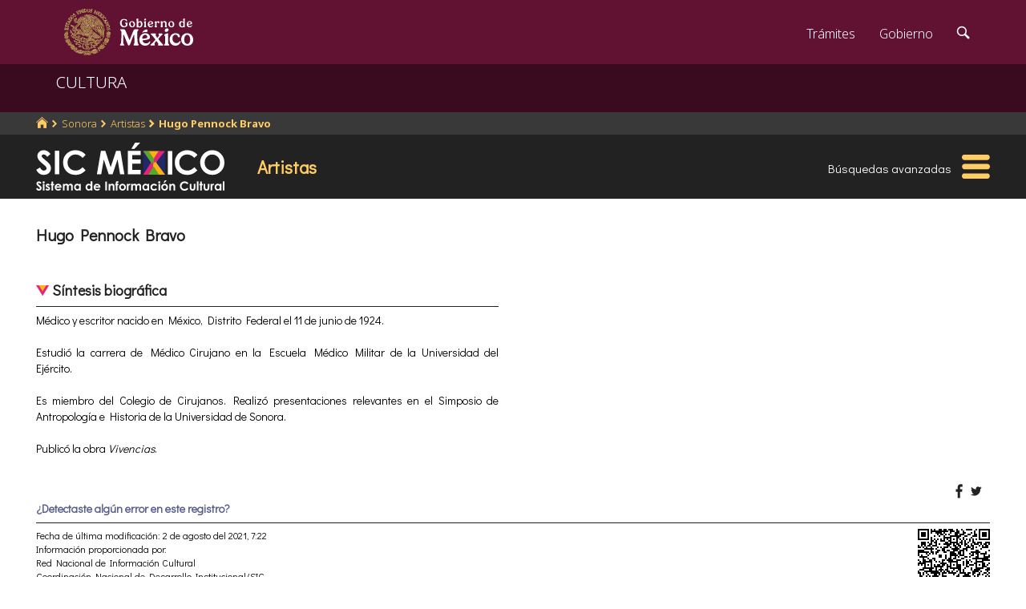

--- FILE ---
content_type: text/html; charset=UTF-8
request_url: https://sic.gob.mx/ficha.php?table=artista&table_id=2026
body_size: 7502
content:
<!DOCTYPE html>
<html lang="es">
    <head>
        <meta http-equiv="Content-Type" content="text/html; charset=utf-8">
        <meta name="viewport" content="width=device-width, initial-scale=1.0">
        <!--<base href="http://sic.gob.mx/">-->

        <link rel="stylesheet" type="text/css" href="/css.gob.mx/ficha.css">  

        <style>

            #contenedor_subtemas{
                display: flex;
                flex-wrap: wrap;
                align-items: flex-start;
                align-content: flex-start;
                justify-content: space-between;
            }

            #contenedor_subtemas .subtemas{
                width: 48.5%;                
            }



            @media screen and (max-width: 768px){
                #contenedor_subtemas .subtemas{
                    width: 100%;                
                }
            }

        </style>


        <link rel="stylesheet" type="text/css" href="css.gob.mx/menu5.css"> 
        <link rel="stylesheet" type="text/css" href="css.gob.mx/menu_general.css"> 
        <link rel="stylesheet" type="text/css" href="css.gob.mx/menu_v.css">      

        <link rel="stylesheet" type="text/css" href="css/galeria.css">



        
<!-- CSS .GOB.MX -->
<link href="//framework-gb.cdn.gob.mx/favicon.ico" rel="shortcut icon">
<link href="//framework-gb.cdn.gob.mx/assets/styles/main.css" rel="stylesheet">


<!-- Respond.js soporte de media queries para Internet Explorer 8 -->
<!-- ie8.js EventTarget para cada nodo en Internet Explorer 8 -->
<!--[if lt IE 9]>
  <script src="https://oss.maxcdn.com/respond/1.4.2/respond.min.js"></script>
  <script src="https://cdnjs.cloudflare.com/ajax/libs/ie8/0.2.2/ie8.js"></script>
<![endif]-->






        <link rel="stylesheet" type="text/css" href="css.gob.mx/notificacion.css"> 
        <link rel="stylesheet" type="text/css" href="css.gob.mx/ruta.css"> 

        <link rel="stylesheet" type="text/css" href="/js/v4.6.5-dist/ol.css">
        <script type="text/javascript" src="/js/v4.6.5-dist/ol.js"></script>
        
        <title>Hugo Pennock Bravo : Artistas México : Sistema de Información Cultural-Secretaría de Cultura</title>

        <style>
            @media screen and (max-width: 1044px){
                #seccion{
                    margin-top: 176px; 
                }
            }

            @media screen and (max-width: 860px){
                #seccion{
                    margin-top: 169px; 
                }
            }
            
            
            @media screen and (max-width: 650px){
                #seccion{
                    margin-top: 0px;
                }
            }
        </style>


        <meta name="description" content="Artistas: Hugo Pennock Bravo: 
                         Síntesis biogr&aacute;fica
                        
                        Médico y escritor nacido en México, Distrito Federal el 11 de junio de 1924.
Estudió la carrera de Médico Cirujano en la Escuela Médico Militar de la Universidad del Ejército.
Es miembro del Colegio de Cirujanos. Realizó presentaciones relevantes en el Simposio de Antropología e Histori" >    
        <meta name="keywords" content="Artistas,Hugo Pennock Bravo,   Hermosillo Sonora,México,">        
        <meta property="og:type" content="article" />
<meta property="og:title" content="Hugo Pennock Bravo" />
<meta property="og:url" content="https://sic.gob.mx/ficha.php?table=artista&table_id=2026" />
<meta property="og:image" content="http://sic.gob.mx/img/siclogo/logo_sic_black.png" />
<meta property="og:description" content="                          Síntesis biogr&aacute;fica                                                  Médico y escritor nacido en México, Distrito Federal el 11 de junio de 1924. Estudió la carrera de Médico Cirujano en la Escuela Médico Militar de la Universidad del Ejército. Es miembro del Colegio de Cirujanos. Realizó presentaciones relevantes en el Simposio de Antropología e Historia de la Universidad de Sonora. Publicó la obra Vivencias.                     " />
<meta property="og:site_name" content="Secretaría de Cultura/Sistema de Información Cultural" />
<meta property="og:locale" content="es_ES" />
<meta property="fb:app_id" content="" />
        <meta name="twitter:card" content="summary_large_image" />
<meta name="twitter:site" content="@SiCMexico" />
<meta name="twitter:title" content="Hugo Pennock Bravo" />
<meta name="twitter:description" content="                          Síntesis biogr&aacute;fica                                                  Médico y escritor nacido en México, Distrito Federal el 11 de junio de 1924. Estudió la carrera de Médico Cirujano en la Escuela Médico Militar de la Universidad del Ejército. Es miembro del Colegio de Cirujanos. Realizó presentaciones relevantes en el Simposio de Antropología e Historia de la Universidad de Sonora. Publicó la obra Vivencias.                     " />
<meta name="twitter:image:src" content="http://sic.gob.mx/img/siclogo/logo_sic_black.png" />
<meta name="twitter:domain" content="sic.gob.mx" />
<meta name="twitter:creator" content="@SiCMexico" />


        <script type="application/ld+json">
{"@context":"http:\/\/schema.org","@type":"Person","name":"Hugo","@id":"https:\/\/sic.gob.mx\/ficha.php?table=artista&table_id=2026","address":"Hermosillo, Sonora","telephone":[],"url":"https:\/\/sic.gob.mx\/ficha.php?table=artista&table_id=2026","sameAs":[],"image":"","geo":null}        </script>

        <script src='https://www.google.com/recaptcha/api.js'></script>
        <script type="text/javascript">
            var res = null;
            var regresoF = function (respuesta) {
                res = respuesta;
                document.getElementById("respenv").value = respuesta;
                document.getElementById("notificacionforma").submit();
            }
        </script>

        
    </head>

    <body>
        <script src="js/facebook.js"></script>

<!-- Dominio sic.gob.mx -->
<!-- Google Tag Manager -->
<noscript><iframe src="//www.googletagmanager.com/ns.html?id=GTM-5JKK3C"
height="0" width="0" style="display:none;visibility:hidden"></iframe></noscript>
<script>(function(w,d,s,l,i){w[l]=w[l]||[];w[l].push({'gtm.start':
new Date().getTime(),event:'gtm.js'});var f=d.getElementsByTagName(s)[0],
j=d.createElement(s),dl=l!='dataLayer'?'&l='+l:'';j.async=true;j.src=
'//www.googletagmanager.com/gtm.js?id='+i+dl;f.parentNode.insertBefore(j,f);
})(window,document,'script','dataLayer','GTM-5JKK3C');</script>
<!-- End Google Tag Manager -->

<!-- Global site tag (gtag.js) - Google Analytics -->
<script async src="https://www.googletagmanager.com/gtag/js?id=G-95P0Z2MEGY"></script>
<script>
  window.dataLayer = window.dataLayer || [];
  function gtag(){dataLayer.push(arguments);}
  gtag('js', new Date());

  gtag('config', 'G-95P0Z2MEGY');
</script>

        <div class="fondogal" id="notificacion">
    <div id="cont_noti">
        <div class="hd2">El <b>Sistema de Informaci&oacute;n Cultural</b> (SiC), 
            con el af&aacute;n de mejorarse, pone a tu disposici&oacute;n este <b>subsistema de notificaci&oacute;n</b> para que 
            nos ayudes a corregir, completar y mejorar la informaci&oacute;n que brindamos. De antemano te agradecemos el tiempo 
            que te lleve indicarnos tus observaciones.</div>

        <form action="notificacion2.php" method="POST" id="notificacionforma">
            <input type="hidden" name="id" value="2026">
            <input type="hidden" name="tabla" value="artista">
            <input type="hidden" name="nombre" value="Hugo Pennock Bravo">
            <input type="hidden" name="notificacion_ip" value="3.135.19.66">
            <input type="hidden" name="respenv" id="respenv">
            <fieldset>
                <label>Registro</label>
                <strong>Hugo Pennock Bravo</strong>
                <br><br>
                <label for="titulo">T&iacute;tulo*</label>
                <input placeholder="Frase breve que describa tu comentario." id="titulo" type="text" name="titulo">
                <label for="descripcion">Descripci&oacute;n</label>
                <textarea placeholder="Describe el problema o el error que encontraste en el registro o proporcionanos información con mas detalle." id="descripcion" name="descripcion"></textarea>
                <label for="autor">Nombre</label>
                <input placeholder="" id="nombre" type="text" name="autor">
                <label for="email">Correo electrónico*</label>
                <input placeholder="usuario@dominio" id="email" type="text" name="email">
                <label for="telefono">Telefonos</label>

                <input placeholder="(lada) Teléfono" id="telefono" type="text" name="telefono">
                <button class="button g-recaptcha" id="boton_enviar"
                    data-sitekey="6LcMKhwUAAAAACZnqLi6YLyS6roOn9-v8RRXA_Bs"
                    data-callback="regresoF">
                    Enviar
                    </button>

                <!--<input class="button" id="boton_enviar" value="Enviar" type="submit">-->
                <input class="button" id="boton_cancelar" value="Cancelar" type="button">
            </fieldset>
        </form>
        <div class="hd2">La información personal que nos proporciones sólo es con fines de contacto y no es empleada para ningún otro uso.
            <br>* Campos obligatorios.
        </div>
    </div>
</div>



        <header>

    <nav id="drawerh" class="drawerh">
        <div id="contenedor_g">
        <div id="contenedor_g_ruta">
            <div id="contenedor_ruta">
                <div id="c_r"><ol class="breadcrumb"><li><a href="//sic.gob.mx/"><i class="icon icon-home"></i></a></li><li><a href="//sic.cultura.gob.mx/lista_recursos.php?estado_id=26">Sonora</a></li><li><a href="//sic.cultura.gob.mx/?table=artista&estado_id=26">Artistas</a></li><li class="active"><a href="//sic.cultura.gob.mx/ficha.php?table=artista&table_id=2026">Hugo Pennock Bravo</a></li></ol></div>
            </div>  
        </div>
        <div id="contenedor_g_menu">
            <div class="menu">                
                <div class="logo">
                    <a href="index.php"><img id="img_sic_logo" src="/img/siclogo/235SICblancocompleto.svg" alt="logo SIC"/></a>
                </div>             
                <div class="contenedor2"><div class="titulo_modulo">Artistas</div><div class="botones_menu busqueda_avanzada"><a href="busqueda.php?table=artista&estado_id=26&municipio_id=30" class="links_fn">Búsquedas avanzadas</a></div></div>
                <div id="hamburguesa" ><img src="/img/iconos/hamburguesaam.svg" id="img_hamburguesa"></div>
            </div>
            <div id="contenedor_menu"><div class="gpog" id="gpo1"><div class="menuitem"><span class="titulom">Espacios culturales</span><div class="submenu"><div class="submenuitem"><a href="/index.php?table=auditorio&estado_id=26" class="submenuitem_l">Auditorios</a></div><div class="submenuitem"><a href="/index.php?table=otra_bib&estado_id=26" class="submenuitem_l">Bibliotecas</a></div><div class="submenuitem"><a href="/index.php?table=rnbp&estado_id=26" class="submenuitem_l">Bibliotecas DGB</a></div><div class="submenuitem"><a href="/index.php?table=casa_artesania&estado_id=26" class="submenuitem_l">Casas de artesanías</a></div><div class="submenuitem"><a href="/index.php?table=centro_cultural&estado_id=26" class="submenuitem_l">Casas y centros culturales</a></div><div class="submenuitem"><a href="/index.php?table=centro_desarrollo_indigena&estado_id=26" class="submenuitem_l">Centros Coord. de pueblos indígenas</a></div><div class="submenuitem"><a href="/index.php?table=comp_cine&estado_id=26" class="submenuitem_l">Complejos cinematográficos</a></div><div class="submenuitem"><a href="/index.php?table=galeria&estado_id=26" class="submenuitem_l">Galerías</a></div><div class="submenuitem"><a href="/index.php?table=libreria&estado_id=26" class="submenuitem_l">Librerías y puntos de venta</a></div><div class="submenuitem"><a href="/index.php?table=museo&estado_id=26" class="submenuitem_l">Museos</a></div><div class="submenuitem"><a href="/index.php?table=teatro&estado_id=26" class="submenuitem_l">Teatros</a></div><div class="submenuitem"><a href="/index.php?table=universidad&estado_id=26" class="submenuitem_l">Universidades</a></div></div></div><div class="menuitem"><span class="titulom">Creadores</span><div class="submenu"><div class="submenuitem"><a href="/index.php?table=artista&estado_id=26" class="submenuitem_l">Artistas</a></div><div class="submenuitem"><a href="/index.php?table=gpo_artistico&estado_id=26" class="submenuitem_l">Grupos artísticos</a></div></div></div><div class="menuitem"><span class="titulom">Convocatorias</span><div class="submenu"><div class="submenuitem"><a href="/index.php?table=convocatoria&estado_id=26" class="submenuitem_l">Convocatorias</a></div></div></div></div><div class="gpog" id="gpo2"><div class="menuitem"><span class="titulom">Producción editorial y medios</span><div class="submenu"><div class="submenuitem"><a href="/index.php?table=editorial&estado_id=26" class="submenuitem_l">Editoriales</a></div><div class="submenuitem"><a href="/index.php?table=fondo_editorial&estado_id=26" class="submenuitem_l">Fondos editoriales</a></div><div class="submenuitem"><a href="/index.php?table=impresos&estado_id=26" class="submenuitem_l">Publicaciones periódicas</a></div><div class="submenuitem"><a href="/index.php?table=radi&estado_id=26" class="submenuitem_l">Radio cultural indígena</a></div><div class="submenuitem"><a href="/index.php?table=revista&estado_id=26" class="submenuitem_l">Revistas de arte y cultura</a></div></div></div><div class="menuitem"><span class="titulom">Educación e investigación</span><div class="submenu"><div class="submenuitem"><a href="/index.php?table=centro_educacion&estado_id=26" class="submenuitem_l">Centros de educación</a></div><div class="submenuitem"><a href="/index.php?table=educacion_artistica&estado_id=26" class="submenuitem_l">Programas de educación</a></div></div></div><div class="menuitem"><span class="titulom">Apoyos otorgados</span><div class="submenu"><div class="submenuitem"><a href="/index.php?table=estimulo_feca&estado_id=26" class="submenuitem_l">FECA</a></div><div class="submenuitem"><a href="/index.php?table=estimulo_fonca&estado_id=26" class="submenuitem_l">FONCA</a></div><div class="submenuitem"><a href="/index.php?table=estimulo_pacmyc&estado_id=26" class="submenuitem_l">PACMYC</a></div></div></div></div><div class="gpog" id="gpo3"><div class="menuitem"><span class="titulom">Patrimonio</span><div class="submenu"><div class="submenuitem"><a href="/index.php?table=archivo&estado_id=26" class="submenuitem_l">Archivos históricos</a></div><div class="submenuitem"><a href="/index.php?table=catedral&estado_id=26" class="submenuitem_l">Catedrales</a></div><div class="submenuitem"><a href="/index.php?table=fnme&estado_id=26" class="submenuitem_l">Catálogo estaciones FFCC</a></div><div class="submenuitem"><a href="/index.php?table=cineteca&estado_id=26" class="submenuitem_l">Cinetecas</a></div><div class="submenuitem"><a href="/index.php?table=fototeca&estado_id=26" class="submenuitem_l">Fototecas</a></div><div class="submenuitem"><a href="/index.php?table=patrimonio_humanidad&estado_id=26" class="submenuitem_l">Patrimonio de la humanidad</a></div><div class="submenuitem"><a href="/index.php?table=zona_arqueologica&estado_id=26" class="submenuitem_l">Zonas arqueológicas</a></div></div></div><div class="menuitem"><span class="titulom">Patrimonio cultural inmaterial</span><div class="submenu"><div class="submenuitem"><a href="/index.php?table=frpintangible&estado_id=26" class="submenuitem_l">Inventario del PCI</a></div></div></div><div class="menuitem"><span class="titulom">Instituciones culturales</span><div class="submenu"><div class="submenuitem"><a href="/index.php?table=institucion_cultural&estado_id=26" class="submenuitem_l">Instituciones culturales</a></div><div class="submenuitem"><a href="/index.php?table=institucion_cultural_mun&estado_id=26" class="submenuitem_l">Instituciones culturales municipales</a></div><div class="submenuitem"><a href="/index.php?table=presencia_conaculta&estado_id=26" class="submenuitem_l">Presencia de la SC</a></div></div></div></div><div class="gpog" id="gpo4"><div class="menuitem"><span class="titulom">Cultura popular e indígena</span><div class="submenu"><div class="submenuitem"><a href="/index.php?table=gastronomia&estado_id=26" class="submenuitem_l">Gastronomía</a></div><div class="submenuitem"><a href="/index.php?table=artepmex&estado_id=26" class="submenuitem_l">Panorámica de arte popular</a></div><div class="submenuitem"><a href="/index.php?table=publicacion_dgcpi&estado_id=26" class="submenuitem_l">Publicaciones DGCP</a></div><div class="submenuitem"><a href="/index.php?table=discografica_dgcpi&estado_id=26" class="submenuitem_l">Publicaciones discográficas de la DGCP</a></div></div></div><div class="menuitem"><span class="titulom">Festivales, Ferias y Festividades</span><div class="submenu"><div class="submenuitem"><a href="/index.php?table=feria_libro&estado_id=26" class="submenuitem_l">Ferias del libro</a></div><div class="submenuitem"><a href="/index.php?table=festival&estado_id=26" class="submenuitem_l">Festivales</a></div><div class="submenuitem"><a href="/index.php?table=festival_otros&estado_id=26" class="submenuitem_l">Muestras y otros eventos</a></div></div></div><div class="menuitem"><span class="titulom">Marco jurídico</span><div class="submenu"><div class="submenuitem"><a href="/index.php?table=marco_juridico&estado_id=26" class="submenuitem_l">Marco jurídico cultural</a></div></div></div></div></div>
        </div>
        </div>
    </nav>


    <nav id="drawer" class="fondo_mv">
        <div class="gpog_v"><div class="menuitem_v"><span class="titulom_v">Espacios culturales</span><div class="submenu_v"><div class="submenuitem_v"><a href="/index.php?table=auditorio" class="submenuitem_l_v">Auditorios</a></div><div class="submenuitem_v"><a href="/index.php?table=otra_bib" class="submenuitem_l_v">Bibliotecas</a></div><div class="submenuitem_v"><a href="/index.php?table=rnbp" class="submenuitem_l_v">Bibliotecas DGB</a></div><div class="submenuitem_v"><a href="/index.php?table=casa_artesania" class="submenuitem_l_v">Casas de artesanías</a></div><div class="submenuitem_v"><a href="/index.php?table=centro_cultural" class="submenuitem_l_v">Casas y centros culturales</a></div><div class="submenuitem_v"><a href="/index.php?table=centro_desarrollo_indigena" class="submenuitem_l_v">Centros Coord. de pueblos indígenas</a></div><div class="submenuitem_v"><a href="/index.php?table=comp_cine" class="submenuitem_l_v">Complejos cinematográficos</a></div><div class="submenuitem_v"><a href="/index.php?table=espacio_lectura" class="submenuitem_l_v">Espacios de lectura</a></div><div class="submenuitem_v"><a href="/index.php?table=galeria" class="submenuitem_l_v">Galerías</a></div><div class="submenuitem_v"><a href="/index.php?table=libreria" class="submenuitem_l_v">Librerías y puntos de venta</a></div><div class="submenuitem_v"><a href="/index.php?table=museo" class="submenuitem_l_v">Museos</a></div><div class="submenuitem_v"><a href="/index.php?table=teatro" class="submenuitem_l_v">Teatros</a></div><div class="submenuitem_v"><a href="/index.php?table=universidad" class="submenuitem_l_v">Universidades</a></div></div></div><div class="menuitem_v"><span class="titulom_v">Creadores</span><div class="submenu_v"><div class="submenuitem_v"><a href="/index.php?table=artista" class="submenuitem_l_v">Artistas</a></div><div class="submenuitem_v"><a href="/index.php?table=gpo_artistico" class="submenuitem_l_v">Grupos artísticos</a></div></div></div><div class="menuitem_v"><span class="titulom_v">Convocatorias</span><div class="submenu_v"><div class="submenuitem_v"><a href="/index.php?table=convocatoria" class="submenuitem_l_v">Convocatorias</a></div></div></div><div class="menuitem_v"><span class="titulom_v">Producción editorial y medios</span><div class="submenu_v"><div class="submenuitem_v"><a href="/index.php?table=editorial" class="submenuitem_l_v">Editoriales</a></div><div class="submenuitem_v"><a href="/index.php?table=fondo_editorial" class="submenuitem_l_v">Fondos editoriales</a></div><div class="submenuitem_v"><a href="/index.php?table=fondo_editorial_inah" class="submenuitem_l_v">Publicaciones INAH</a></div><div class="submenuitem_v"><a href="/index.php?table=impresos" class="submenuitem_l_v">Publicaciones periódicas</a></div><div class="submenuitem_v"><a href="/index.php?table=radi" class="submenuitem_l_v">Radio cultural indígena</a></div><div class="submenuitem_v"><a href="/index.php?table=revista" class="submenuitem_l_v">Revistas de arte y cultura</a></div></div></div><div class="menuitem_v"><span class="titulom_v">Educación e investigación</span><div class="submenu_v"><div class="submenuitem_v"><a href="/index.php?table=centrodoc" class="submenuitem_l_v">Centro de documentación</a></div><div class="submenuitem_v"><a href="/index.php?table=centro_educacion" class="submenuitem_l_v">Centros de educación</a></div><div class="submenuitem_v"><a href="/index.php?table=centro_investigacion_artistica" class="submenuitem_l_v">Centros de investigación</a></div><div class="submenuitem_v"><a href="/index.php?table=educacion_artistica" class="submenuitem_l_v">Programas de educación</a></div></div></div><div class="menuitem_v"><span class="titulom_v">Apoyos otorgados</span><div class="submenu_v"><div class="submenuitem_v"><a href="/index.php?table=estimulo_feca" class="submenuitem_l_v">FECA</a></div><div class="submenuitem_v"><a href="/index.php?table=estimulo_fonca" class="submenuitem_l_v">FONCA</a></div><div class="submenuitem_v"><a href="/index.php?table=estimulo_pacmyc" class="submenuitem_l_v">PACMYC</a></div></div></div><div class="menuitem_v"><span class="titulom_v">Patrimonio</span><div class="submenu_v"><div class="submenuitem_v"><a href="/index.php?table=archivo" class="submenuitem_l_v">Archivos históricos</a></div><div class="submenuitem_v"><a href="/index.php?table=catedral" class="submenuitem_l_v">Catedrales</a></div><div class="submenuitem_v"><a href="/index.php?table=fnme" class="submenuitem_l_v">Catálogo estaciones FFCC</a></div><div class="submenuitem_v"><a href="/index.php?table=cineteca" class="submenuitem_l_v">Cinetecas</a></div><div class="submenuitem_v"><a href="/index.php?table=otra_declaratoria" class="submenuitem_l_v">Declaratorias de la UNESCO</a></div><div class="submenuitem_v"><a href="/index.php?table=fonoteca" class="submenuitem_l_v">Fonotecas</a></div><div class="submenuitem_v"><a href="/index.php?table=fototeca" class="submenuitem_l_v">Fototecas</a></div><div class="submenuitem_v"><a href="/index.php?table=monumento_historico_pf" class="submenuitem_l_v">M. históricos de propiedad federal</a></div><div class="submenuitem_v"><a href="/index.php?table=monumento_icahe" class="submenuitem_l_v">Monumentos coloniales, artísticos e históricos</a></div><div class="submenuitem_v"><a href="/index.php?table=patrimonio_humanidad" class="submenuitem_l_v">Patrimonio de la humanidad</a></div><div class="submenuitem_v"><a href="/index.php?table=zona_arqueologica" class="submenuitem_l_v">Zonas arqueológicas</a></div></div></div><div class="menuitem_v"><span class="titulom_v">Patrimonio cultural inmaterial</span><div class="submenu_v"><div class="submenuitem_v"><a href="/index.php?table=frpintangible" class="submenuitem_l_v">Inventario del PCI</a></div></div></div><div class="menuitem_v"><span class="titulom_v">Instituciones culturales</span><div class="submenu_v"><div class="submenuitem_v"><a href="/index.php?table=institucion_cultural" class="submenuitem_l_v">Instituciones culturales</a></div><div class="submenuitem_v"><a href="/index.php?table=institucion_cultural_mun" class="submenuitem_l_v">Instituciones culturales municipales</a></div><div class="submenuitem_v"><a href="/index.php?table=presencia_conaculta" class="submenuitem_l_v">Presencia de la SC</a></div></div></div><div class="menuitem_v"><span class="titulom_v">Cultura popular e indígena</span><div class="submenu_v"><div class="submenuitem_v"><a href="/index.php?table=gastronomia" class="submenuitem_l_v">Gastronomía</a></div><div class="submenuitem_v"><a href="/index.php?table=artepmex" class="submenuitem_l_v">Panorámica de arte popular</a></div><div class="submenuitem_v"><a href="/index.php?table=publicacion_dgcpi" class="submenuitem_l_v">Publicaciones DGCP</a></div><div class="submenuitem_v"><a href="/index.php?table=discografica_dgcpi" class="submenuitem_l_v">Publicaciones discográficas de la DGCP</a></div></div></div><div class="menuitem_v"><span class="titulom_v">Festivales, Ferias y Festividades</span><div class="submenu_v"><div class="submenuitem_v"><a href="/index.php?table=feria_libro" class="submenuitem_l_v">Ferias del libro</a></div><div class="submenuitem_v"><a href="/index.php?table=festival" class="submenuitem_l_v">Festivales</a></div><div class="submenuitem_v"><a href="/index.php?table=festividad" class="submenuitem_l_v">Festividades</a></div><div class="submenuitem_v"><a href="/index.php?table=festival_otros" class="submenuitem_l_v">Muestras y otros eventos</a></div></div></div><div class="menuitem_v"><span class="titulom_v">Marco jurídico</span><div class="submenu_v"><div class="submenuitem_v"><a href="/index.php?table=marco_juridico" class="submenuitem_l_v">Marco jurídico cultural</a></div></div></div></div>        <hr>
        <div id="rsocial_ver">
<!--            <div id="rsocial_g_v">
                <a href="https://plus.google.com/u/0/101196478824594702924/about/p/pub?hl=en" target="_blank"><img src="img/iconos/gmas_m.png" alt="G+"></a>
            </div>-->
            <div id="rsocial_f_v">
                <a href="https://www.facebook.com/sic.conaculta" target="_blank"><img src="img/iconos/facebook.png" alt="F"></a>                    
            </div>
            <div id="rsocial_t_v">
                <a href="https://twitter.com/SicMexico" target="_blank"><img src="img/iconos/twitt.png" alt="t"></a>
            </div>
        </div>
    </nav>

</header>

        <main class="page">
    <nav class="navbar navbar-inverse sub-navbar navbar-fixed-top">
        <div class="container">
            <div class="navbar-header">
                <button type="button" id="hamb2" class="navbar-toggle collapsed" data-toggle="collapse" data-target="#subenlaces">
                    <span class="sr-only">Interruptor de Navegación</span>
                    <span class="icon-bar"></span>
                    <span class="icon-bar"></span>
                    <span class="icon-bar"></span>
                </button>
                <a class="navbar-brand" href="#">CULTURA</a>
            </div>
         
        </div>
    </nav>  
</main>


        <section id="seccion">
            <article> 


                
<div class="fondogal" id="galeriaimg">
    <div id="frente">
        <img id="imaggal" src="" alt="imagen en galeria">
    </div>
    <div id="galeria_footer">
        <div id="galeria_pie"></div>
        <div id="galeria_des"></div>
        <div id="galeria_autor"></div>
    </div>
</div>

<script>

    // var obj_fondogal = document.querySelectorAll(".fondogal");

    var obj_gal = document.getElementById("galeriaimg");
    var obj_frente = document.getElementById("frente");
    var obj_imggal = document.getElementById("imaggal");

    var obj_fotob = document.querySelectorAll(".fotob");


    var obj_galeria_footer = document.getElementById("galeria_footer");
    var obj_galeria_autor = document.getElementById("galeria_autor");
    var obj_galeria_pie = document.getElementById("galeria_pie");
    var obj_galeria_des = document.getElementById("galeria_des");

    for (var i = 0; i < obj_fotob.length; i++) {

        obj_fotob[i].onclick = function () {
            //console.log("click en cuadro: " + this.id);
            obj_img = document.getElementById(this.id);
            obj_imggal.src = obj_img.src;

            var calar = calculateAspectRatioFit(obj_imggal.naturalWidth, obj_imggal.naturalHeight, window.innerWidth * 0.8, window.innerHeight * 0.85);

            obj_galeria_footer.style.width = calar.width + 'px';

            var adat = eval('atextosf.' + this.id);
            //console.log(adat);
            obj_galeria_pie.innerHTML = (adat[0]!='null')?adat[0]:'';
            obj_galeria_des.innerHTML = (adat[1]!='null')?adat[1]:'';
            obj_galeria_autor.innerHTML = (adat[2]!='null')?adat[2]:'';

            obj_imggal.width = calar.width;

            obj_gal.classList.toggle("fondo_abierto");

        };

    }

    obj_frente.addEventListener("click", function (e) {
        obj_gal.classList.toggle("fondo_abierto");
    });


    /**
     * Conserve aspect ratio of the orignal region. Useful when shrinking/enlarging
     * images to fit into a certain area.
     *
     * @param {Number} srcWidth Source area width
     * @param {Number} srcHeight Source area height
     * @param {Number} maxWidth Fittable area maximum available width
     * @param {Number} maxHeight Fittable area maximum available height
     * @return {Object} { width, heigth }
     */
    function calculateAspectRatioFit(srcWidth, srcHeight, maxWidth, maxHeight) {

        var ratio = Math.min(maxWidth / srcWidth, maxHeight / srcHeight);

        return {width: Math.round(srcWidth * ratio), height: Math.round(srcHeight * ratio)};
    }


</script>


                <div id="contenido_ficha">
                    <div id="tresdatos">
                        <div id="datosgen"> 
                            <div id="nombre">Hugo Pennock Bravo</div><div id="adscripcion"></div><p></p> 
                            <div id="credsic"></div>                        </div>


                        <div id="datoscomplemento">
                                                    </div>




                            <div id="mapa" style="height: 0px;"></div>
    

                    </div>

                    <div id="contenedor_subtemas">
                        <div class="subtemas">
                        <span class="subtemas_titulo"><div class="icono_sb"></div> Síntesis biogr&aacute;fica</span>
                        <hr class="subtemas_separador">
                        <div class="item_ficha dos-columnas">Médico y escritor nacido en México, Distrito Federal el 11 de junio de 1924.<br><br>
Estudió la carrera de Médico Cirujano en la Escuela Médico Militar de la Universidad del Ejército.<br><br>
Es miembro del Colegio de Cirujanos. Realizó presentaciones relevantes en el Simposio de Antropología e Historia de la Universidad de Sonora.<br><br>
Publicó la obra <i>Vivencias</i>.</div>
                    </div>                    </div>

                    <div class="subtemas">&nbsp;
                        <div id="redessc">
    <!-- <div class="logos_b"><a href="" target="_blank"><img src="img/iconos_redes_black/Gmas_black.png" width="18" height="12" alt="G+" style="border: 0px;"></a></div>-->
    <div class="logos_b"><img src="img/iconos_redes_black/fb_black.png" width="9" height="18" alt="fb" id="boton_facebook"></div>
    <div class="logos_b"><a href="https://twitter.com/intent/tweet?text=Hugo+Pennock+Bravo&via=SicMexico"><img src="img/iconos_redes_black/twitt_black.png" width="14" height="12" alt="t"  style="border: 0px;"></a></div>

    </div>
                    </div>

                    <div class="subtemas2">
                                                
                        <div class="subtemas_titulo2"><span class="links_fb" id="abrenoti">¿Detectaste algún error en este registro?</span></div>
                       
                        <hr class="subtemas_separador">
                        <div class="item_ficha2">
                            <div id="dproblemas">
                                Fecha de última modificación: 2 de agosto del 2021, 7:22<br>Información proporcionada por:<br>Red Nacional de Información Cultural<br>Coordinación Nacional de Desarrollo Institucional/SIC<br>u-meaa                            </div>
                            <div id="qr"><img src="//sic.gob.mx/imgqr/artista_2026_2H.png" height="90" width="90"  id="qrimg"></div>

                        </div>
                    </div> 




                </div>




            </article>
        </section>


        

<script src="js/formap.js"></script>
<script src="js/menu5fichas.js"></script>
<script src="js/menu_v.js"></script>
<script>
    document.getElementById("hamburguesa").addEventListener('click', function (e) {

        if (screen.width > 1024) {
            document.getElementById("contenedor_menu").classList.toggle('openh');

            var my_mi = document.querySelectorAll(".menuitem");
            var j = 0;


            if (my_mi.length > 0) {
                for (j = 0; j < my_mi.length; j++) {
                    if (my_mi[j].classList.contains("selecc")) {
                        my_mi[j].classList.toggle("selecc");
                    }

                    my_sub[j].style.display = '';
                }
            }


            e.stopPropagation();
        } else {
            if(!drawer.classList.contains('open')){
                    window.scrollTo(0, 0);
                }
            drawer.classList.toggle('open');
            e.stopPropagation();
        }
    });
</script>
<script>
    document.getElementById('boton_facebook').onclick = function () {
        FB.ui({
            method: 'share',
            display: 'popup',
            href: 'https://sic.gob.mx//ficha.php',
        }, function (response) {
            console.log(response);
        });
    }
</script>
<script src="js/ficha.js"></script>
<script async defer src="js/twitter.js"></script>
<script>
    //intercepcion del evento de click en la hamburgesa de barra cultura
    document.getElementById('hamb2').onclick = function () {
        window.scrollTo(0, 0);
    }   
</script>
        <script>
            var obj_noti = document.getElementById("notificacion");
            document.getElementById("abrenoti").onclick = function () {
                obj_noti.classList.toggle("fondo_abierto_noti");
                window.scrollTo(0, 0);
            };
            document.getElementById("boton_cancelar").onclick = function () {
                obj_noti.classList.toggle("fondo_abierto_noti");
            };
        </script>




        <!-- JS .GOB.MX-->
        <script src="//framework-gb.cdn.gob.mx/gobmx.js"></script>



    </body>
</html>


--- FILE ---
content_type: text/html; charset=utf-8
request_url: https://www.google.com/recaptcha/api2/anchor?ar=1&k=6LcMKhwUAAAAACZnqLi6YLyS6roOn9-v8RRXA_Bs&co=aHR0cHM6Ly9zaWMuZ29iLm14OjQ0Mw..&hl=en&v=PoyoqOPhxBO7pBk68S4YbpHZ&size=invisible&anchor-ms=20000&execute-ms=30000&cb=nwulpjbxg18a
body_size: 49506
content:
<!DOCTYPE HTML><html dir="ltr" lang="en"><head><meta http-equiv="Content-Type" content="text/html; charset=UTF-8">
<meta http-equiv="X-UA-Compatible" content="IE=edge">
<title>reCAPTCHA</title>
<style type="text/css">
/* cyrillic-ext */
@font-face {
  font-family: 'Roboto';
  font-style: normal;
  font-weight: 400;
  font-stretch: 100%;
  src: url(//fonts.gstatic.com/s/roboto/v48/KFO7CnqEu92Fr1ME7kSn66aGLdTylUAMa3GUBHMdazTgWw.woff2) format('woff2');
  unicode-range: U+0460-052F, U+1C80-1C8A, U+20B4, U+2DE0-2DFF, U+A640-A69F, U+FE2E-FE2F;
}
/* cyrillic */
@font-face {
  font-family: 'Roboto';
  font-style: normal;
  font-weight: 400;
  font-stretch: 100%;
  src: url(//fonts.gstatic.com/s/roboto/v48/KFO7CnqEu92Fr1ME7kSn66aGLdTylUAMa3iUBHMdazTgWw.woff2) format('woff2');
  unicode-range: U+0301, U+0400-045F, U+0490-0491, U+04B0-04B1, U+2116;
}
/* greek-ext */
@font-face {
  font-family: 'Roboto';
  font-style: normal;
  font-weight: 400;
  font-stretch: 100%;
  src: url(//fonts.gstatic.com/s/roboto/v48/KFO7CnqEu92Fr1ME7kSn66aGLdTylUAMa3CUBHMdazTgWw.woff2) format('woff2');
  unicode-range: U+1F00-1FFF;
}
/* greek */
@font-face {
  font-family: 'Roboto';
  font-style: normal;
  font-weight: 400;
  font-stretch: 100%;
  src: url(//fonts.gstatic.com/s/roboto/v48/KFO7CnqEu92Fr1ME7kSn66aGLdTylUAMa3-UBHMdazTgWw.woff2) format('woff2');
  unicode-range: U+0370-0377, U+037A-037F, U+0384-038A, U+038C, U+038E-03A1, U+03A3-03FF;
}
/* math */
@font-face {
  font-family: 'Roboto';
  font-style: normal;
  font-weight: 400;
  font-stretch: 100%;
  src: url(//fonts.gstatic.com/s/roboto/v48/KFO7CnqEu92Fr1ME7kSn66aGLdTylUAMawCUBHMdazTgWw.woff2) format('woff2');
  unicode-range: U+0302-0303, U+0305, U+0307-0308, U+0310, U+0312, U+0315, U+031A, U+0326-0327, U+032C, U+032F-0330, U+0332-0333, U+0338, U+033A, U+0346, U+034D, U+0391-03A1, U+03A3-03A9, U+03B1-03C9, U+03D1, U+03D5-03D6, U+03F0-03F1, U+03F4-03F5, U+2016-2017, U+2034-2038, U+203C, U+2040, U+2043, U+2047, U+2050, U+2057, U+205F, U+2070-2071, U+2074-208E, U+2090-209C, U+20D0-20DC, U+20E1, U+20E5-20EF, U+2100-2112, U+2114-2115, U+2117-2121, U+2123-214F, U+2190, U+2192, U+2194-21AE, U+21B0-21E5, U+21F1-21F2, U+21F4-2211, U+2213-2214, U+2216-22FF, U+2308-230B, U+2310, U+2319, U+231C-2321, U+2336-237A, U+237C, U+2395, U+239B-23B7, U+23D0, U+23DC-23E1, U+2474-2475, U+25AF, U+25B3, U+25B7, U+25BD, U+25C1, U+25CA, U+25CC, U+25FB, U+266D-266F, U+27C0-27FF, U+2900-2AFF, U+2B0E-2B11, U+2B30-2B4C, U+2BFE, U+3030, U+FF5B, U+FF5D, U+1D400-1D7FF, U+1EE00-1EEFF;
}
/* symbols */
@font-face {
  font-family: 'Roboto';
  font-style: normal;
  font-weight: 400;
  font-stretch: 100%;
  src: url(//fonts.gstatic.com/s/roboto/v48/KFO7CnqEu92Fr1ME7kSn66aGLdTylUAMaxKUBHMdazTgWw.woff2) format('woff2');
  unicode-range: U+0001-000C, U+000E-001F, U+007F-009F, U+20DD-20E0, U+20E2-20E4, U+2150-218F, U+2190, U+2192, U+2194-2199, U+21AF, U+21E6-21F0, U+21F3, U+2218-2219, U+2299, U+22C4-22C6, U+2300-243F, U+2440-244A, U+2460-24FF, U+25A0-27BF, U+2800-28FF, U+2921-2922, U+2981, U+29BF, U+29EB, U+2B00-2BFF, U+4DC0-4DFF, U+FFF9-FFFB, U+10140-1018E, U+10190-1019C, U+101A0, U+101D0-101FD, U+102E0-102FB, U+10E60-10E7E, U+1D2C0-1D2D3, U+1D2E0-1D37F, U+1F000-1F0FF, U+1F100-1F1AD, U+1F1E6-1F1FF, U+1F30D-1F30F, U+1F315, U+1F31C, U+1F31E, U+1F320-1F32C, U+1F336, U+1F378, U+1F37D, U+1F382, U+1F393-1F39F, U+1F3A7-1F3A8, U+1F3AC-1F3AF, U+1F3C2, U+1F3C4-1F3C6, U+1F3CA-1F3CE, U+1F3D4-1F3E0, U+1F3ED, U+1F3F1-1F3F3, U+1F3F5-1F3F7, U+1F408, U+1F415, U+1F41F, U+1F426, U+1F43F, U+1F441-1F442, U+1F444, U+1F446-1F449, U+1F44C-1F44E, U+1F453, U+1F46A, U+1F47D, U+1F4A3, U+1F4B0, U+1F4B3, U+1F4B9, U+1F4BB, U+1F4BF, U+1F4C8-1F4CB, U+1F4D6, U+1F4DA, U+1F4DF, U+1F4E3-1F4E6, U+1F4EA-1F4ED, U+1F4F7, U+1F4F9-1F4FB, U+1F4FD-1F4FE, U+1F503, U+1F507-1F50B, U+1F50D, U+1F512-1F513, U+1F53E-1F54A, U+1F54F-1F5FA, U+1F610, U+1F650-1F67F, U+1F687, U+1F68D, U+1F691, U+1F694, U+1F698, U+1F6AD, U+1F6B2, U+1F6B9-1F6BA, U+1F6BC, U+1F6C6-1F6CF, U+1F6D3-1F6D7, U+1F6E0-1F6EA, U+1F6F0-1F6F3, U+1F6F7-1F6FC, U+1F700-1F7FF, U+1F800-1F80B, U+1F810-1F847, U+1F850-1F859, U+1F860-1F887, U+1F890-1F8AD, U+1F8B0-1F8BB, U+1F8C0-1F8C1, U+1F900-1F90B, U+1F93B, U+1F946, U+1F984, U+1F996, U+1F9E9, U+1FA00-1FA6F, U+1FA70-1FA7C, U+1FA80-1FA89, U+1FA8F-1FAC6, U+1FACE-1FADC, U+1FADF-1FAE9, U+1FAF0-1FAF8, U+1FB00-1FBFF;
}
/* vietnamese */
@font-face {
  font-family: 'Roboto';
  font-style: normal;
  font-weight: 400;
  font-stretch: 100%;
  src: url(//fonts.gstatic.com/s/roboto/v48/KFO7CnqEu92Fr1ME7kSn66aGLdTylUAMa3OUBHMdazTgWw.woff2) format('woff2');
  unicode-range: U+0102-0103, U+0110-0111, U+0128-0129, U+0168-0169, U+01A0-01A1, U+01AF-01B0, U+0300-0301, U+0303-0304, U+0308-0309, U+0323, U+0329, U+1EA0-1EF9, U+20AB;
}
/* latin-ext */
@font-face {
  font-family: 'Roboto';
  font-style: normal;
  font-weight: 400;
  font-stretch: 100%;
  src: url(//fonts.gstatic.com/s/roboto/v48/KFO7CnqEu92Fr1ME7kSn66aGLdTylUAMa3KUBHMdazTgWw.woff2) format('woff2');
  unicode-range: U+0100-02BA, U+02BD-02C5, U+02C7-02CC, U+02CE-02D7, U+02DD-02FF, U+0304, U+0308, U+0329, U+1D00-1DBF, U+1E00-1E9F, U+1EF2-1EFF, U+2020, U+20A0-20AB, U+20AD-20C0, U+2113, U+2C60-2C7F, U+A720-A7FF;
}
/* latin */
@font-face {
  font-family: 'Roboto';
  font-style: normal;
  font-weight: 400;
  font-stretch: 100%;
  src: url(//fonts.gstatic.com/s/roboto/v48/KFO7CnqEu92Fr1ME7kSn66aGLdTylUAMa3yUBHMdazQ.woff2) format('woff2');
  unicode-range: U+0000-00FF, U+0131, U+0152-0153, U+02BB-02BC, U+02C6, U+02DA, U+02DC, U+0304, U+0308, U+0329, U+2000-206F, U+20AC, U+2122, U+2191, U+2193, U+2212, U+2215, U+FEFF, U+FFFD;
}
/* cyrillic-ext */
@font-face {
  font-family: 'Roboto';
  font-style: normal;
  font-weight: 500;
  font-stretch: 100%;
  src: url(//fonts.gstatic.com/s/roboto/v48/KFO7CnqEu92Fr1ME7kSn66aGLdTylUAMa3GUBHMdazTgWw.woff2) format('woff2');
  unicode-range: U+0460-052F, U+1C80-1C8A, U+20B4, U+2DE0-2DFF, U+A640-A69F, U+FE2E-FE2F;
}
/* cyrillic */
@font-face {
  font-family: 'Roboto';
  font-style: normal;
  font-weight: 500;
  font-stretch: 100%;
  src: url(//fonts.gstatic.com/s/roboto/v48/KFO7CnqEu92Fr1ME7kSn66aGLdTylUAMa3iUBHMdazTgWw.woff2) format('woff2');
  unicode-range: U+0301, U+0400-045F, U+0490-0491, U+04B0-04B1, U+2116;
}
/* greek-ext */
@font-face {
  font-family: 'Roboto';
  font-style: normal;
  font-weight: 500;
  font-stretch: 100%;
  src: url(//fonts.gstatic.com/s/roboto/v48/KFO7CnqEu92Fr1ME7kSn66aGLdTylUAMa3CUBHMdazTgWw.woff2) format('woff2');
  unicode-range: U+1F00-1FFF;
}
/* greek */
@font-face {
  font-family: 'Roboto';
  font-style: normal;
  font-weight: 500;
  font-stretch: 100%;
  src: url(//fonts.gstatic.com/s/roboto/v48/KFO7CnqEu92Fr1ME7kSn66aGLdTylUAMa3-UBHMdazTgWw.woff2) format('woff2');
  unicode-range: U+0370-0377, U+037A-037F, U+0384-038A, U+038C, U+038E-03A1, U+03A3-03FF;
}
/* math */
@font-face {
  font-family: 'Roboto';
  font-style: normal;
  font-weight: 500;
  font-stretch: 100%;
  src: url(//fonts.gstatic.com/s/roboto/v48/KFO7CnqEu92Fr1ME7kSn66aGLdTylUAMawCUBHMdazTgWw.woff2) format('woff2');
  unicode-range: U+0302-0303, U+0305, U+0307-0308, U+0310, U+0312, U+0315, U+031A, U+0326-0327, U+032C, U+032F-0330, U+0332-0333, U+0338, U+033A, U+0346, U+034D, U+0391-03A1, U+03A3-03A9, U+03B1-03C9, U+03D1, U+03D5-03D6, U+03F0-03F1, U+03F4-03F5, U+2016-2017, U+2034-2038, U+203C, U+2040, U+2043, U+2047, U+2050, U+2057, U+205F, U+2070-2071, U+2074-208E, U+2090-209C, U+20D0-20DC, U+20E1, U+20E5-20EF, U+2100-2112, U+2114-2115, U+2117-2121, U+2123-214F, U+2190, U+2192, U+2194-21AE, U+21B0-21E5, U+21F1-21F2, U+21F4-2211, U+2213-2214, U+2216-22FF, U+2308-230B, U+2310, U+2319, U+231C-2321, U+2336-237A, U+237C, U+2395, U+239B-23B7, U+23D0, U+23DC-23E1, U+2474-2475, U+25AF, U+25B3, U+25B7, U+25BD, U+25C1, U+25CA, U+25CC, U+25FB, U+266D-266F, U+27C0-27FF, U+2900-2AFF, U+2B0E-2B11, U+2B30-2B4C, U+2BFE, U+3030, U+FF5B, U+FF5D, U+1D400-1D7FF, U+1EE00-1EEFF;
}
/* symbols */
@font-face {
  font-family: 'Roboto';
  font-style: normal;
  font-weight: 500;
  font-stretch: 100%;
  src: url(//fonts.gstatic.com/s/roboto/v48/KFO7CnqEu92Fr1ME7kSn66aGLdTylUAMaxKUBHMdazTgWw.woff2) format('woff2');
  unicode-range: U+0001-000C, U+000E-001F, U+007F-009F, U+20DD-20E0, U+20E2-20E4, U+2150-218F, U+2190, U+2192, U+2194-2199, U+21AF, U+21E6-21F0, U+21F3, U+2218-2219, U+2299, U+22C4-22C6, U+2300-243F, U+2440-244A, U+2460-24FF, U+25A0-27BF, U+2800-28FF, U+2921-2922, U+2981, U+29BF, U+29EB, U+2B00-2BFF, U+4DC0-4DFF, U+FFF9-FFFB, U+10140-1018E, U+10190-1019C, U+101A0, U+101D0-101FD, U+102E0-102FB, U+10E60-10E7E, U+1D2C0-1D2D3, U+1D2E0-1D37F, U+1F000-1F0FF, U+1F100-1F1AD, U+1F1E6-1F1FF, U+1F30D-1F30F, U+1F315, U+1F31C, U+1F31E, U+1F320-1F32C, U+1F336, U+1F378, U+1F37D, U+1F382, U+1F393-1F39F, U+1F3A7-1F3A8, U+1F3AC-1F3AF, U+1F3C2, U+1F3C4-1F3C6, U+1F3CA-1F3CE, U+1F3D4-1F3E0, U+1F3ED, U+1F3F1-1F3F3, U+1F3F5-1F3F7, U+1F408, U+1F415, U+1F41F, U+1F426, U+1F43F, U+1F441-1F442, U+1F444, U+1F446-1F449, U+1F44C-1F44E, U+1F453, U+1F46A, U+1F47D, U+1F4A3, U+1F4B0, U+1F4B3, U+1F4B9, U+1F4BB, U+1F4BF, U+1F4C8-1F4CB, U+1F4D6, U+1F4DA, U+1F4DF, U+1F4E3-1F4E6, U+1F4EA-1F4ED, U+1F4F7, U+1F4F9-1F4FB, U+1F4FD-1F4FE, U+1F503, U+1F507-1F50B, U+1F50D, U+1F512-1F513, U+1F53E-1F54A, U+1F54F-1F5FA, U+1F610, U+1F650-1F67F, U+1F687, U+1F68D, U+1F691, U+1F694, U+1F698, U+1F6AD, U+1F6B2, U+1F6B9-1F6BA, U+1F6BC, U+1F6C6-1F6CF, U+1F6D3-1F6D7, U+1F6E0-1F6EA, U+1F6F0-1F6F3, U+1F6F7-1F6FC, U+1F700-1F7FF, U+1F800-1F80B, U+1F810-1F847, U+1F850-1F859, U+1F860-1F887, U+1F890-1F8AD, U+1F8B0-1F8BB, U+1F8C0-1F8C1, U+1F900-1F90B, U+1F93B, U+1F946, U+1F984, U+1F996, U+1F9E9, U+1FA00-1FA6F, U+1FA70-1FA7C, U+1FA80-1FA89, U+1FA8F-1FAC6, U+1FACE-1FADC, U+1FADF-1FAE9, U+1FAF0-1FAF8, U+1FB00-1FBFF;
}
/* vietnamese */
@font-face {
  font-family: 'Roboto';
  font-style: normal;
  font-weight: 500;
  font-stretch: 100%;
  src: url(//fonts.gstatic.com/s/roboto/v48/KFO7CnqEu92Fr1ME7kSn66aGLdTylUAMa3OUBHMdazTgWw.woff2) format('woff2');
  unicode-range: U+0102-0103, U+0110-0111, U+0128-0129, U+0168-0169, U+01A0-01A1, U+01AF-01B0, U+0300-0301, U+0303-0304, U+0308-0309, U+0323, U+0329, U+1EA0-1EF9, U+20AB;
}
/* latin-ext */
@font-face {
  font-family: 'Roboto';
  font-style: normal;
  font-weight: 500;
  font-stretch: 100%;
  src: url(//fonts.gstatic.com/s/roboto/v48/KFO7CnqEu92Fr1ME7kSn66aGLdTylUAMa3KUBHMdazTgWw.woff2) format('woff2');
  unicode-range: U+0100-02BA, U+02BD-02C5, U+02C7-02CC, U+02CE-02D7, U+02DD-02FF, U+0304, U+0308, U+0329, U+1D00-1DBF, U+1E00-1E9F, U+1EF2-1EFF, U+2020, U+20A0-20AB, U+20AD-20C0, U+2113, U+2C60-2C7F, U+A720-A7FF;
}
/* latin */
@font-face {
  font-family: 'Roboto';
  font-style: normal;
  font-weight: 500;
  font-stretch: 100%;
  src: url(//fonts.gstatic.com/s/roboto/v48/KFO7CnqEu92Fr1ME7kSn66aGLdTylUAMa3yUBHMdazQ.woff2) format('woff2');
  unicode-range: U+0000-00FF, U+0131, U+0152-0153, U+02BB-02BC, U+02C6, U+02DA, U+02DC, U+0304, U+0308, U+0329, U+2000-206F, U+20AC, U+2122, U+2191, U+2193, U+2212, U+2215, U+FEFF, U+FFFD;
}
/* cyrillic-ext */
@font-face {
  font-family: 'Roboto';
  font-style: normal;
  font-weight: 900;
  font-stretch: 100%;
  src: url(//fonts.gstatic.com/s/roboto/v48/KFO7CnqEu92Fr1ME7kSn66aGLdTylUAMa3GUBHMdazTgWw.woff2) format('woff2');
  unicode-range: U+0460-052F, U+1C80-1C8A, U+20B4, U+2DE0-2DFF, U+A640-A69F, U+FE2E-FE2F;
}
/* cyrillic */
@font-face {
  font-family: 'Roboto';
  font-style: normal;
  font-weight: 900;
  font-stretch: 100%;
  src: url(//fonts.gstatic.com/s/roboto/v48/KFO7CnqEu92Fr1ME7kSn66aGLdTylUAMa3iUBHMdazTgWw.woff2) format('woff2');
  unicode-range: U+0301, U+0400-045F, U+0490-0491, U+04B0-04B1, U+2116;
}
/* greek-ext */
@font-face {
  font-family: 'Roboto';
  font-style: normal;
  font-weight: 900;
  font-stretch: 100%;
  src: url(//fonts.gstatic.com/s/roboto/v48/KFO7CnqEu92Fr1ME7kSn66aGLdTylUAMa3CUBHMdazTgWw.woff2) format('woff2');
  unicode-range: U+1F00-1FFF;
}
/* greek */
@font-face {
  font-family: 'Roboto';
  font-style: normal;
  font-weight: 900;
  font-stretch: 100%;
  src: url(//fonts.gstatic.com/s/roboto/v48/KFO7CnqEu92Fr1ME7kSn66aGLdTylUAMa3-UBHMdazTgWw.woff2) format('woff2');
  unicode-range: U+0370-0377, U+037A-037F, U+0384-038A, U+038C, U+038E-03A1, U+03A3-03FF;
}
/* math */
@font-face {
  font-family: 'Roboto';
  font-style: normal;
  font-weight: 900;
  font-stretch: 100%;
  src: url(//fonts.gstatic.com/s/roboto/v48/KFO7CnqEu92Fr1ME7kSn66aGLdTylUAMawCUBHMdazTgWw.woff2) format('woff2');
  unicode-range: U+0302-0303, U+0305, U+0307-0308, U+0310, U+0312, U+0315, U+031A, U+0326-0327, U+032C, U+032F-0330, U+0332-0333, U+0338, U+033A, U+0346, U+034D, U+0391-03A1, U+03A3-03A9, U+03B1-03C9, U+03D1, U+03D5-03D6, U+03F0-03F1, U+03F4-03F5, U+2016-2017, U+2034-2038, U+203C, U+2040, U+2043, U+2047, U+2050, U+2057, U+205F, U+2070-2071, U+2074-208E, U+2090-209C, U+20D0-20DC, U+20E1, U+20E5-20EF, U+2100-2112, U+2114-2115, U+2117-2121, U+2123-214F, U+2190, U+2192, U+2194-21AE, U+21B0-21E5, U+21F1-21F2, U+21F4-2211, U+2213-2214, U+2216-22FF, U+2308-230B, U+2310, U+2319, U+231C-2321, U+2336-237A, U+237C, U+2395, U+239B-23B7, U+23D0, U+23DC-23E1, U+2474-2475, U+25AF, U+25B3, U+25B7, U+25BD, U+25C1, U+25CA, U+25CC, U+25FB, U+266D-266F, U+27C0-27FF, U+2900-2AFF, U+2B0E-2B11, U+2B30-2B4C, U+2BFE, U+3030, U+FF5B, U+FF5D, U+1D400-1D7FF, U+1EE00-1EEFF;
}
/* symbols */
@font-face {
  font-family: 'Roboto';
  font-style: normal;
  font-weight: 900;
  font-stretch: 100%;
  src: url(//fonts.gstatic.com/s/roboto/v48/KFO7CnqEu92Fr1ME7kSn66aGLdTylUAMaxKUBHMdazTgWw.woff2) format('woff2');
  unicode-range: U+0001-000C, U+000E-001F, U+007F-009F, U+20DD-20E0, U+20E2-20E4, U+2150-218F, U+2190, U+2192, U+2194-2199, U+21AF, U+21E6-21F0, U+21F3, U+2218-2219, U+2299, U+22C4-22C6, U+2300-243F, U+2440-244A, U+2460-24FF, U+25A0-27BF, U+2800-28FF, U+2921-2922, U+2981, U+29BF, U+29EB, U+2B00-2BFF, U+4DC0-4DFF, U+FFF9-FFFB, U+10140-1018E, U+10190-1019C, U+101A0, U+101D0-101FD, U+102E0-102FB, U+10E60-10E7E, U+1D2C0-1D2D3, U+1D2E0-1D37F, U+1F000-1F0FF, U+1F100-1F1AD, U+1F1E6-1F1FF, U+1F30D-1F30F, U+1F315, U+1F31C, U+1F31E, U+1F320-1F32C, U+1F336, U+1F378, U+1F37D, U+1F382, U+1F393-1F39F, U+1F3A7-1F3A8, U+1F3AC-1F3AF, U+1F3C2, U+1F3C4-1F3C6, U+1F3CA-1F3CE, U+1F3D4-1F3E0, U+1F3ED, U+1F3F1-1F3F3, U+1F3F5-1F3F7, U+1F408, U+1F415, U+1F41F, U+1F426, U+1F43F, U+1F441-1F442, U+1F444, U+1F446-1F449, U+1F44C-1F44E, U+1F453, U+1F46A, U+1F47D, U+1F4A3, U+1F4B0, U+1F4B3, U+1F4B9, U+1F4BB, U+1F4BF, U+1F4C8-1F4CB, U+1F4D6, U+1F4DA, U+1F4DF, U+1F4E3-1F4E6, U+1F4EA-1F4ED, U+1F4F7, U+1F4F9-1F4FB, U+1F4FD-1F4FE, U+1F503, U+1F507-1F50B, U+1F50D, U+1F512-1F513, U+1F53E-1F54A, U+1F54F-1F5FA, U+1F610, U+1F650-1F67F, U+1F687, U+1F68D, U+1F691, U+1F694, U+1F698, U+1F6AD, U+1F6B2, U+1F6B9-1F6BA, U+1F6BC, U+1F6C6-1F6CF, U+1F6D3-1F6D7, U+1F6E0-1F6EA, U+1F6F0-1F6F3, U+1F6F7-1F6FC, U+1F700-1F7FF, U+1F800-1F80B, U+1F810-1F847, U+1F850-1F859, U+1F860-1F887, U+1F890-1F8AD, U+1F8B0-1F8BB, U+1F8C0-1F8C1, U+1F900-1F90B, U+1F93B, U+1F946, U+1F984, U+1F996, U+1F9E9, U+1FA00-1FA6F, U+1FA70-1FA7C, U+1FA80-1FA89, U+1FA8F-1FAC6, U+1FACE-1FADC, U+1FADF-1FAE9, U+1FAF0-1FAF8, U+1FB00-1FBFF;
}
/* vietnamese */
@font-face {
  font-family: 'Roboto';
  font-style: normal;
  font-weight: 900;
  font-stretch: 100%;
  src: url(//fonts.gstatic.com/s/roboto/v48/KFO7CnqEu92Fr1ME7kSn66aGLdTylUAMa3OUBHMdazTgWw.woff2) format('woff2');
  unicode-range: U+0102-0103, U+0110-0111, U+0128-0129, U+0168-0169, U+01A0-01A1, U+01AF-01B0, U+0300-0301, U+0303-0304, U+0308-0309, U+0323, U+0329, U+1EA0-1EF9, U+20AB;
}
/* latin-ext */
@font-face {
  font-family: 'Roboto';
  font-style: normal;
  font-weight: 900;
  font-stretch: 100%;
  src: url(//fonts.gstatic.com/s/roboto/v48/KFO7CnqEu92Fr1ME7kSn66aGLdTylUAMa3KUBHMdazTgWw.woff2) format('woff2');
  unicode-range: U+0100-02BA, U+02BD-02C5, U+02C7-02CC, U+02CE-02D7, U+02DD-02FF, U+0304, U+0308, U+0329, U+1D00-1DBF, U+1E00-1E9F, U+1EF2-1EFF, U+2020, U+20A0-20AB, U+20AD-20C0, U+2113, U+2C60-2C7F, U+A720-A7FF;
}
/* latin */
@font-face {
  font-family: 'Roboto';
  font-style: normal;
  font-weight: 900;
  font-stretch: 100%;
  src: url(//fonts.gstatic.com/s/roboto/v48/KFO7CnqEu92Fr1ME7kSn66aGLdTylUAMa3yUBHMdazQ.woff2) format('woff2');
  unicode-range: U+0000-00FF, U+0131, U+0152-0153, U+02BB-02BC, U+02C6, U+02DA, U+02DC, U+0304, U+0308, U+0329, U+2000-206F, U+20AC, U+2122, U+2191, U+2193, U+2212, U+2215, U+FEFF, U+FFFD;
}

</style>
<link rel="stylesheet" type="text/css" href="https://www.gstatic.com/recaptcha/releases/PoyoqOPhxBO7pBk68S4YbpHZ/styles__ltr.css">
<script nonce="_f162lhX099WOMhkBhXO4w" type="text/javascript">window['__recaptcha_api'] = 'https://www.google.com/recaptcha/api2/';</script>
<script type="text/javascript" src="https://www.gstatic.com/recaptcha/releases/PoyoqOPhxBO7pBk68S4YbpHZ/recaptcha__en.js" nonce="_f162lhX099WOMhkBhXO4w">
      
    </script></head>
<body><div id="rc-anchor-alert" class="rc-anchor-alert"></div>
<input type="hidden" id="recaptcha-token" value="[base64]">
<script type="text/javascript" nonce="_f162lhX099WOMhkBhXO4w">
      recaptcha.anchor.Main.init("[\x22ainput\x22,[\x22bgdata\x22,\x22\x22,\[base64]/[base64]/[base64]/[base64]/[base64]/[base64]/KGcoTywyNTMsTy5PKSxVRyhPLEMpKTpnKE8sMjUzLEMpLE8pKSxsKSksTykpfSxieT1mdW5jdGlvbihDLE8sdSxsKXtmb3IobD0odT1SKEMpLDApO08+MDtPLS0pbD1sPDw4fFooQyk7ZyhDLHUsbCl9LFVHPWZ1bmN0aW9uKEMsTyl7Qy5pLmxlbmd0aD4xMDQ/[base64]/[base64]/[base64]/[base64]/[base64]/[base64]/[base64]\\u003d\x22,\[base64]\\u003d\x22,\x22w6Ziw44Cw6rDsTbCiDUrwokpbBbDrcK+DCTDoMKlCB3Cr8OEbMK0SRzDlMKUw6HCjVw5M8O0w4XCoR85w79hwrjDgDABw5o8cCNofcObwrlDw5A3w6crA1Vrw78+wpBSVGg6LcO0w6TDlkpew4l9VwgcXE/DvMKjw5B+e8OTC8OPMcORAsKswrHChxMtw4nCkcKeDsKDw6F+GsOjXylCEEN1wrR0wrJnKsO7J3zDnxwFCsOPwq/DmcKCw5g/DyHDs8OvQ2pnN8KowoTCoMK3w4rDuMOWwpXDscOTw4HChV5OVcKpwpkMezwFw4TDpB7DrcO+w73DosOrdMOawrzCvMK3woHCjQ5Hwrk3f8OqwqlmwqJnw5jDrMOxLVvCkVrCrABIwpQFEcORwpvDmsKUY8Orw5zCusKAw75qEDXDgMKfwq/CqMOdRmHDuFNCwpjDviMvw7/Cln/ChnNHcFZtQMOeHUl6VH/DmX7Cv8Ozwr7ClcOWLnXCi0HCmCkiXyLCnMOMw7l5w4FBwr5Hwq5qYCvCimbDnsOlc8ONKcKAeyApwqbCimkHw77CqmrCrsO/X8O4bTfCjsOBwr7Do8KMw4oBw4LCtsOSwrHCiHJ/wrhWJ2rDg8Kpw5rCr8KQfzMYNwEMwqkpasKdwpNMHcOTwqrDocONwqzDmMKjw6Bzw67DtsOew55xwrtgwp7CkwAGbcK/bURQwrjDrsOywopHw4p9w7rDvTAEacK9GMO8CVwuBnFqKkw/[base64]/Dvgd2FsKSI1bDt8KnQ146H8OiYV9ew5rCkVM5w65FEl/DvsKYworCoMOmw4jDt8OfQsOhw5XDqcKcacOpw5PDhsKswp7Dn344N8O6wr7DvcKaw6V8OjQrRcO9w6bCjTlfw6Rbw47CqHVFwojDtVnCssKZw5TDqsOHwrnCucKhecOOLcKJZ8KTw45lwqFYw5pqw5/CvMO1w7IEZcKDUm/CmArCthzDjMOCwrvCljPCiMKZQwNGZAvClhnDt8OfBsKVanvCnsKQJWkkBcObbgTCnMKBBsOtw51fTUk1w4DDgsK8wpbDrQMewqrDjsKKDMOgesOYcxHDgEFRQCrCnWPChBTDmgdLwpdJAMO7w5BsOcO4W8OnL8OWwoJmHjjDgsKcw6t4GcODw54cwp/Cv0dFw6/DlQFwYVFyJznCosKUw4FGwqHDh8O9w5hVwpzDv00Fw7Imd8KJecOYUMKEwr7CvMKiUTbCm2IVwrYZwpw6wqBFw79TPcOrw4bCiAdoDcOmVlTDhcK4HEvDgRRNUXbDnBXCim7DgMKWwp5awoZWLQfDlTgVwpTCi8Kbw6BzecK1Zk7DmT3DmMOnw4ofaMO/w6VwVsOlwq/Cm8K3w6/DkMKXwoF1wo4NBMOzwpc/w6DDk2dDQsOPw7bCqn1gwpHCmMKGAxlDwr1fwoTCjMOxwoxKccK9wpEPwqTDtsOyFcKyH8OVw64YXQPCpcOzwow7I07CnHDCowFNwpnCvHNvw5LCo8OqaMKBLANCwqbDvcKHennDqsKuJzjDlkrDrRHDmSM0R8OCFcKAZsOQw4lgw680wr/DgsOJwrDCvi/DlsOgwrkVwojDv17DmVRuOw8CJx7CnsOHwqw6HsOZwqxSwq0vwqAOdcK1w4HCssOzPzZrM8O+wpdfw43DkxtMKcObV2HCncKlbMKsZ8Oew49Dw5VAcsOqM8O9McOkw5jDhMKNw5LCmcKuDTHCjMOywrF7w4TDg3Vgwrx+wpPDgAVEwrHCh2NlwqDDnMKQcyB/AsKjw4J1MhfDhwrDksKhwp0AwpnCnnPDtMKIw4AlUisvwrEvw4jCi8KTXMKOwrfDhsKXw5kBw7LCg8OywqYSBMKDwrQnw5zCoTslKwEgw6nDmlA3w5DCpsKdFsOlwrtoKMO4UMOOwpwrwrzDkMOfwoDDoDbDsC/DrgLDnQnCtsOlWWTDoMOsw6NDXUDDrj/Ci07DnRfDpic9wojCk8KTBmI0wqEuw7HDj8OlwqgVJsKLasKqw4Azwqp+dcKaw6/CvMOlw7Z7VMONYy/CvBzDrcKWd0PCugppOcOFwo9Tw5zCrMKZGgbCghsJEcKkCMKgIysyw5otNsOvFcOhYcOswolowoh/YsOXw6I6CCNcwrJfaMKAwpdOw4lNw67Ch1dAO8OmwrtRw7RAw6nCgsOnwqzCs8OQVcK1dzcfw4lMTcO2wobCrSLCs8KDwrXCj8KCIzDDrSXCosKFZMOLCUQxEW4vwpTDmMOdw7Uvwp9Ew51uw6hACXJ8R0svwr3CgWtqG8OHwovCjsKDURPDgsK9UWUKwqxrPcO/wqbDo8OGw5RJMWs5wp5TUMKTNRnDqcKzwq0Hw7zDvMOuG8K6PMO9S8OzAMK/[base64]/ClwpqL8OYZC5Nw4vDuVXDucOow4hMwr7ClsOVLFx8ScOCwofCpcKBM8OEw7lJw60Bw6JpC8OFw4TChsKNw6rCn8OhwqkyF8OCMWjCvRxqwqdlwrpEHMKiMSh9PgXCscKVUQNVHnlbwq4bwqfCoRzCm3BCwqI4d8O/[base64]/CgGEIw6dwUcKXbsK/w67DnlPDncKHwojCjsOmwrRSYMOuwpHDqw8+w6DCkMO8cHXDgB4bEH/CogHDpsKfw4UxdGXDrXLDlMKewr8TwovCj0zCkg1ewrDCrCvDhsKRE0N7A0HCuxHDocOUwoHCqsK9Y37CkV3Dp8OIFsO4w4/CnUNEw5MrZcKRRSMvesK7wod9wqnDizAEccKQMxdww6fDksKlwonDm8KNwpnCr8KAw5wmDsKSwpJ0wrDChsKtAE0lw4bDm8K7wofDvsK+AcKnw5cTbH5uw4gzwoZBJHBQw70+DcKvw7kUTj/[base64]/JxQlw6LDscOYFsKqfMKTwo8OScO8I8Kzw45cVcK1QhRXwr7CosO9JglrJcKVwoLDmgZwVm/CgsO7CsKRWSoEBm7Dh8KQWg1cZh4pIMKzA1XDgsOED8KvLsOGw6PDm8OYZmHCnHBSwqzDl8Ohwo/DkMOpQSTDn2bDvcO8wr8kaBTCqsOww4LCoMKFDsKmw60+MlDCq3hpLVHDncKGM0fDv1TDtCdYwrdRQTrCqnYSw5nCsCcxwqrCgsOVw6nChDLDtMKJw5NYwrTDmMO5w4Afw6lWw5TDuB7Cl8ObHUoUWMKsNBQjNsO/[base64]/CvybDiiglwr8tAsK/w5LCmcKzPiMUw6LCgCfDij9hwpI9w7LCsX0cSkMAwrDCsMKeMcKeIjbCkBDDssKbwoHDuExuZcKbYV7DogXCi8OzwookbCrCq8KFTycAG07DtsKdw59xw6bDm8O6w63CvcOtwpDChSzCnGQ9KlFww5jDucORCg/DgcOGw49NwoTDhMOZwqDCn8Oxw7vCucONw7LChcKcGMOUa8KQwpLChSRMw7DCgDBpU8O7MysOPcO6w7FSwrdsw6PDucOKFWZTwrMgRsOWwrQYw5zCjWfCn1rCg38ywqHCpE5rw61KLkXCnW/[base64]/CimXCv3rCrjvCjMKjaMOTw79pe8O7MihBK8OHw57Dn8K9wrNOe37DtsOsw57DuULDkh7DkncwIsOyYcKDwpbCnsOmwo/DsSHDmMKdR8KMIm7Dl8K+w5Z7b37DsjXDiMKOPSBow5sJw6lLw754w6DCoMOtZcOow7HDtMOCVRYxwpgqw6I+SMOVBGl6wp5OwpjDocO/fCF2IsKQwoPCqcOKw7PCpToCW8OcE8KdAjIBUzjDm14Ywq7DmMO9wrnDn8K+w4TDucOpwp5xwpXCsQ0Ow75/Dhh4GsK5w5PDvh3CiiTCvC99w4DCnMOJKWzCpjt5V33CslPCkxcGw4NAwpvDhcKHw6HCr1PDl8KYw5bDrsKsw4JqLMOmPcOCTSVeNSEfR8KVwpZlwrhsw5kEw4QxwrJ/w74Wwq7Do8O+N3J7wrF/PjXDuMKdQMKUw6jCv8KhHcOUKybChhXDkcKiYS7CncKnwrXCkcOHfcO5XsKpPsK+YUXDrcOYZDY0wqF3AMOSw4wgwr/Dq8KtGjxEw6YaYMK4Q8KTIGXDvzXCucOyB8O6DMKsccKQcCJKw4wVw5gEw6JcIcOEw5XCix7DnsODw53CgMKZw7PCq8KDwq/ClMOzw7bCgjFfSTFqasKiwrY2RnLCpRDDrSzCkcK9LMKkw78MVsKhKsKhWcKXSE04N8OwLnNwFQbCgnjDogIzcMODw4zDhcKtw6AyHy/DlXo/wobDoj/CoWJ4wqbDgcKkEjXDuE/CssOeFXDDjFvCqcOwdMO/Z8Kyw7XDgMK8woorw53DucOMfgrCqj7CmWvCiRBCwp/DoBMDEShUDMKQPMKkw77Du8KFG8OIwoIZMcOvwp/DtcKgw7LDscKAwrPChTnCoDTCuEpcO07DsXHCnQLCgMODLcKWUWcNDHvCusO4MkPDqMOPw5nDsMKjAXgbwr/DjijDj8K8w6kjw7QVCsK3EMK6b8OwFTHDmGfDuMOEEnhNw5FJwqRvwoXDjG8cfWE7HcKqw79zPi/ChMK+AMK4H8Kzw71Bw6PCrgDCh0nCuxPDkMKNOMK/BHpVCxZZd8KxMsOiOMODIzcXw4/[base64]/DoSfCusKNIwd/w7bCuDzDv3/CrsKsaDgrWsKqw7JxDwTDicKGw7rCrsK4VsOtwroaYTs+YTDChBHChcO4M8Kta37ClE1SbsKlwpd0w6RXwrzCp8OPwrXCgcKEK8O2SzvDlsKdwp/CiklHwoprasKlw74MR8K/MQ3DkUjCj3UfDcOnKkzDqMKPw6nCkW7DnHnCh8O0aUd/wrjCphLChFjDtx51J8KKSMOtLEHDt8Kkw7LDp8KmZjHCn2prGsOLEsOuwo19w6/DgMOqMsK7w7HCiCzCvl3CrWwOD8KBVCsxw6zCmAIUEcO2wqTCjX/DsiZOwrZ6wrsOBk/CsGvDoE/Dv1fDqFzDjmHCocOwwoogwrF1w7DCt05Gwolywr3Cul/CpMODw5DDhcO0b8O8wrtDExFvwrLCsMOWw4dow4nCssKTQSHDoBXDnXnChsOmWcOiw4tqw75/[base64]/CrRHDhsKXwpBuw4fCvcOKcVHCrMOsGRDCmSvCnsKXUgvCr8Oxw63DnHEawpBzw5N2McKDDnBJRgYfw5FfwqHDqhkPVMOVD8OMRcKow7zCqsOPWR7ChsKoKsKyAcK9w6Iiw7VPw6/CrcOdw7RCwrPDqcKTwqdywpPDrFHDp28AwoEXwqpYw7DCkhtZRsKNw4bDtcO1SX4maMK2w5hiw7TCrH0cwprDlsO9wrbCnMKzwo/CpcKtM8KiwqFLwqskwqJfw4PCgB08w7fCiBrDnk/DpBV5ZsOEwooew65WLMKfwr/DsMKYCDjClCIgaQXCvMOCNsKPwpnDiwTCsH4LW8Kqw7Rlw6loHQICw7nCncK+YsOAUsKXwp5Rwo3DoG3DqsKMOnLDkwbCssOyw5lhOxzDs2hawoADw6NsBAbDssK1w6lDCSvCrcO+YnXDvlIgw6PCsxrDtxPDhh0/w73Dmz/[base64]/ChsKpVmvDhsKfwrzDl8K/w7fDlMOqOQ7DnnPDi8OJw5PCrMOXRsKiw43DtEMSPR0dfcOVckNMJcO2GcOSL2ZswoDCj8O2b8KDfWY+wpDDuGwPwqU+I8Kow4DCg1M0w6kCDMOyw6PCp8Kewo/[base64]/CiTEEwqJiw6rDnhFCwp/CsHgVwqvDomUcD8O9wrA+w53DqVXCum80wqbClcODw57CmMKkw5BeA39aakXCijhOVsKcOFPCm8KWWyIrOMKBwpdHLwo+b8O5w4PDsAXDmcOgSMOEK8OUPsKmw5QqZjwHCA8dTypCwo/DlkMLLC1Bw6xxwos2w4DDl2NWTzhWImTCmsKJwptzewM0GMOkwoXDpjrDl8O+AWzDvh1TEiJhwrnCrhETwpA3flLCucO6wp7Cpw/CvwnDkQUYw7fCnMK7w6wiw5ZGW1XCv8KHw4rDjcOYZcOYAsOHwq5xw5ByUQfDi8Kvwr/CowI0T13CnsOnDsKqw5tzwo/DtlJhMMOpIcKrTBXChwgsF2TCoHnCv8O4wpc/c8K2UMKnw4U5AcKKAMK+w5LDqF7CnMOqw44ASsOQYRAYH8Otw6LCmcOhw63CnV1lw5lrwo/CsVszLz5dw7TCgT7DtkIOZhAGLQoiw4jDghNuLBVIVMKBw6Uuw4zDlMOSB8OCwptEJsKRI8KPWnVbw4PDgjXDm8KPwpnCunfDjE3DiD4bahEBeRIcccKxwrRGwrVdIRITw7TCvxEZw6nCr05CwqIiHmPCpU9Ww4fChsKCw5NBFl/[base64]/Cj8OQw6HCiRXCgG9+PCY2JHk5w5bDkDhEdTXCtWkGwrTCucOUw5NAIMOJwqzDsmcPDsKDHzXComDCtUM9wrXCscKMEBJow6nDiS3CvsOxIcK/[base64]/[base64]/eEcIMgnCkmnCtwYbWQUHdQDDg8KUw4sTw6jDqMOSw5h0wpHDqcKcCBwlwofDvgzDtlc3cMKKZcKvwrLDmcKGwrTCtMKgcVrDg8KgeVnDq2JvR08zwpp9wolnw6HCjcKbw7bDosKtw5JcHW3DkRo5w7/Cl8OgRzFywpprw718wqXCp8Kyw7nCrsOoaw4UwrRuwrsaRDHCpsKiw4p1wqh/woFwawTDjsOuDSoqJhXCrsKVPMOAwrbDqMOxYMK/w6oFBcK9wrg0wr/DssKTDTkcwpAHw68lwqRPw63CpcKua8Kcw5MhIBLDp08dwp9Ie1kiw642w5XDkcK8w6XCkcKfw6Qsw4BcD1TDi8KMwonDlTzClMOiTMKhw6vCncKwdsKXFsK0WSvDscKTck/DhsOrOMKEd3nCh8OpaMKGw7hYRsKfw5vCl3ZTwpUWfDk+wqPDs3/DvcODwq7DoMKlChltw5jCisOdw5PCjFPCvGt4wqtxV8ODPcORwpXCu8OUwqLChHXCo8OifcKQfsKUwr3CgUoZdB19BsKRVsKGXsKpw6PCu8KOw5Rfw4Azw6bDiDNcwozCqB7ClkvDgX/DpX0HwqPCncKHBcKBw5ppQzZ4wp3DjMODcGDCv0kWwpYYw6okAsKMdFcoaMK1K0HDgxl1wrsOwozDoMO/SsKVJcOiwqZ0w7vCnsKoYcK3DcOwTMKgMhokwpLCuMKjKgvCnR/DosKeelEAeAQJAhnCp8OyOMOawoZ5EMK7wp5NF2bDogLClHPDhVzDrMOpFjXDmcOKA8Kvw58jWcKICxTCqsKoCzwleMKeJghEw5tvHMKwZDHDicO4wrrCiD5OVsKKWzAzwrsMw67CicOYDMKDX8OWw4QEwpLDi8K+w6rDgGBfK8OswrsAwpHDrEcmw6HDjj/CqMKjwq8/w5XDuSnDrR1Dw6V0QsKPwqzCl1PDvsKPwpjDlcKEw5o9C8O8wokfUcKZQ8K0DMKowp7DqDBOwr9OamMhDXxmfG7Dv8KdEVvDp8OSQ8K0w4/[base64]/CpTwBT8KowrhuCwzCiMO9wrrCmQDCr8O8w7HDilkqCAnDiDzDo8O0wo1Kw7HDsmh/w67CuXgvwpjCmBcKDMOHXcKfEcOFwopFw5PCo8OKFEfDoS/[base64]/CsK8wrAowqtvwpB9wql/w5HDkMOcw7fDqGhRb8KKI8Kdw6NNwqnCpsKkw6E6WiZEw5TDpllAGATCm0YhEMKDw6M4wp/[base64]/CjsOPwp3DhxcKRsO2w64Kw48QwpUqRBRSIwtGw4rDtBgCPMKLwq9IwrhFwq/CtsKow7zChlRowr0lwpozb29pwoV/woNJwqbDrEozw7fChcK5w4tcT8KWRsOKwoxJwpPCsg3Cs8KIw7fDpMKiw6sUYsOmw74AccOfwrPDncKKwpxmScK9wqx5wpLCuDXDtMKxwpNnI8KKQyJqwrXCiMKFAsKZegA0d8Omw4pJXcKTZsOPw4s2Lxo0aMO/[base64]/Ch8KsHMOYAMKlw5g0w6LCsh4gSMKxw6oLwotKwqtdw5Bww5MKwprDr8KnBG7DqwsjaS3DngzClAQUBiwcwodww7HDksOLw68qTMKCJmthMMOTSsOuVcK6wrc4wpdXQcOaJ0FLwpfCjcKawpfDnmh8Y0/[base64]/Dr3EEw6caJ8K6DlM8PcOow4sOw65jVRZtDMOaw7kOa8OiUcK0fcOSRi3Co8Oiw6piw5bDt8KCw5/CtsOYFxPDgcOmAMOGAsK5NUXCgyvDiMOIw77CncKow7ZYwqjCp8OEw4HDp8K8fnBtSsKzwr8XwpbDnGBHJVfDt29UTMOaw5XCq8Oew4o3B8KVFsOaM8Kow77CrFtscMO2wpbDqn/[base64]/CiMOnwrTDsyDCgWzDky/[base64]/aWA+ETLDrxtvwq3DqcOyOsO8ecKRWyoNw6knwoXCvMOqwqZ6KcO1wpAYUcOYw4kUw6UlDBEBw7LCoMOiw67CusKNWMOfw6sUwq/DhsORwqp9wqBDwqbDp347awbDosKxc8KFw7VtZsOSXsK1Tz/DpsOtLwsCwo/CjcKxScKZE2nDryLCo8KvbcKfBcOHfsOJwpQEw5HDtEluw5ISesOaw6zDp8Ocd1U8w6/CosOPYcKVN2IzwppgXsOZwpI2LsKnNsKCwpQfw73DrlUFJsKSIsK9bRnDmcOcR8ONw43Crw4iHFpsOWwIKAw0w6/DtSZ4Y8OHw63Du8Otw4nDiMOGOcK/wqTDo8OzwoPCrypkKsOhYQnClsOXwpIAwr/DisOwOMObbAPDnifCoEZVw6PCscK9w7ZlH08aYcOYNnzDqsOnwojDmSdMecO4ExLDvkJWw7jCo8KabkDDrkxcw4DCsC3CgzR7CGPCqBEDNwExM8Kqwq/[base64]/w5/[base64]/CucK7fSVyw6Z+wq9mwq7Dvi9WZcKRamRCV2fCrcOWwqnDnDETwqIGPBs6X2E8w4BOG28+wrIGwqwcZhxPwrPDk8Kiw7LCncKvwoVyJcODwqvChcKqCR7DtwTCq8OLB8OSQ8Oyw6/Dh8KMQgBRQm/CiRAKAcOuM8KyOHo7cEERw7BQwpnClMKaSWAoN8K1wqzDgsOiCsOfwoHDnsKjKV7DhG16w4lOK0how6Bew7bDpcKFJcK6SjsHZ8KDwrY4P19LeVvDjMKWw5NBwpPDlQrDolMAYHpwwo1Fwq7DtMOOwrE9wpLCkw/CoMO/DcOEw7TDlMO6ZxXDvwPDocOrwrx3fw0Gwpwdwq9xwpvCs0TDrGsHAsOYawpDwrHCjR/[base64]/DhcKrZUrCpMKVGcKfAQDCpx3CiMKmw5rDksK0UAVlw48CwqUwPgZFJ8O5S8KCwpzCm8OjA3TDk8OMw68YwoE3w6hAwp7Ct8KHRcOow5/[base64]/[base64]/SMKPw4PDm8O9YMOzQTPCtW/Cg8OHwrciwoBaw5ZVw4DCgG3DqGHChz3DtTbDvMKKCMOfw7zClcK1wobDsMO1wq3DiEg/dsK7U13CrRk/w7XDr1N9w6c/[base64]/DnsKCwolScHvCpT7DsMKlbsOcd8KkLMOkw7lzXcK0cxYbWRHDhk/DsMKhw7dcPljDuDhJSg51TB0xPsO6wqjCk8O0V8OOU25uGmHCisKwW8KqCcOfwpwhccKvwppJK8O9w4cYP10XJXYKUUM5RsOPLXzCmXrChRU6w6NZwqfCqsO/SE09w4NLQsK0wqjCo8Ocw7LCgMOxw5LDi8OTIsO1wqQOwrHCg2bDoMKhR8O4UcK8UCrCnWVtw7g0VsOywrDDgGVxwqA/eMKCJyDDlcOTw5pTwo/[base64]/Cly/DiS3Di8OAwpc0wrPDrGJpETJWwqnDqWTCtDohEUIYKsOsXMK7b3DCncOePG0TWD/DlUfDncOzw6otwqjDuMKTwo4vwqYdw6XClxnDkMKCSlvCh1TCjWgXw6jDjcKfw7hQbcKiw47Cj3I9w6bCiMKPwp4Jw4bCl2RobsOWRznCisKUO8OOw4wzw4opPWrDosKFAAzCrWFRw7Q+S8OJwqDDsT/Cg8KBwrF4w5jDszAawp4Lw7HDlFXDrnTDocKxwrvCrD7DjMKPwq/CtsOfwqIow67DjCNEVmRkwoxkXMKiTMKXM8Ohwr5WTAHDuWDDkhHDg8OWD1HDuMOnwr3CgwVFw7jCtcOxMBPCtkBXe8KubiTDnGgMLEh/[base64]/DnsORecOmw7jCrXpywoJpw7LDlMKrOwkRw4HCviIww6rCmmvCoUB6U1zCmsORw7vCrQcOw53DvsKwd2VVw4HCthx0w6nDokwawqHDhMK+NMOEw6J0w7sRTsOdDh/DnMKiYcOCQiDDmUdNS0JwOnbDtmx7A1jDncOcSXg7w4FLw6Y4XEouNsK2wr/[base64]/CtMKcDGvDqCvChHbDl8KuwqfCkEUULHUIci0NYcK5ecOtw4HCrWfDg0QKw4DCjH5HJAXDkATDlMO9woXClHRCe8Ohwqg8w7RswrjDgsKBw7YcQ8OhBAMCwrdYw5bCksKicQQ8BgdAw7YCwrlYwp/CmVHDsMKLwq0KCsKmwqXCvV/CuhPDvMKlejbDiEVtGjzDh8KaGSk+fg7DmcOfEj1kVsOhw5pGA8OIw5rCrhfDvWdVw5dYM21Ow4ZEWVfCq1rCvTDCpMOlwrXChzEdfUHCiHoNw6DCp8KwW3BaKkbDlAUqR8OrwozCv0nDtyPCk8O8w63DiTXCmB7CkcO0w5/Cp8KvFcO+wqZWEmsDRkLCiULCsWtTw5XCu8O6dwR8OMOGworDqU/[base64]/[base64]/[base64]/w6HDg8KaTXjDnMK3wqVLbsOfw589wo7CtQTCocOhYQxvCC45YcKqX2YiwoPCjSvDhlnCmnTChMK4w57DilxFTDI9w77DlwtTwpp9w50gA8O+YyTDmMKdHcOiwp5JScOdw5jCg8K1RgPCvMK/[base64]/Dm1QOwplrw4/[base64]/[base64]/[base64]/Do3UTw4t1BzLCksO0eHXDq8KdWn/Cq8K0wqFBIXsATzIrWhvCqMKuw4rCuEPCrsO5asOcwoQUwrkpdMO/wrZSwqjCtMK+QcKHw7RFwplMQcKbY8Oxw4hycMK/H8OFw4pOwpkuCA14aBQ/e8Kdw5DDjDLCkmwnXk7DkcK6wrnDj8OGwrHDm8KzDyIew44gHMOVMkPCkcObw7oRwp7CvcO/U8OXw5DCmiVDwpnCmMKyw4I8djpTwqbDmcOjUTZrbXrDssOzw43DiyxabsKpwrHCu8K7wq/[base64]/[base64]/CpsKrJ8OOKHEwcVPCrcKCQcOnacOuek0LRmzDu8KNEsO0w57DrHLDpG1iJHzDqBsyJ1wMw47ClxfDuhrDhXfCr8OOwrPDiMOANsOwesO8wqIuZ1tdW8OHw7HDvMKWUsOicGJ2A8O5w41rw4rCskpwwojDlcO+wpovw6hcw6fCtXXDoHzDmx/CtMKdW8KWTRNOwovDm2fDsxUaS0XCmCTClsOjwrvCs8OOSWZEwqjDscK2Y2/Cm8O+w6p3w61kQ8KLF8KDK8O1woN0QcOaw6wrw5nDrEQOFTJ3UsOqw4FIbcO2RQd/LUYBD8K0Z8OCw7IvwqYHw5BMX8Kna8OSG8OQCHHDvXYawpRkw6nDr8KgWQgUK8Khw79rDlPDoy3CrGLCrmNwIAXCmh8dbcOsAcKNS1/CiMKawp7DgXfDp8OgwqdUVg5PwplXw77Cu0wRw6PDm2gIUCXDisKnIyVgw7oBwr1ow4XCjVZkwqHDkMKheR8aGythw7gDwp/Dmg0wa8O9UjgMw6TCvsOJVsO0OnrCncKPB8KOwoHCtsOHEDUEeFsxw7nCoBJPwrPCrcOzwoHCoMORG3zDoHJwREYVw5LCi8KmcShOwr3Cv8KSe30TecKKDRRHw7EUwqtIQsOlw6NswrjClRnCmMKOEsOKCHoPBVozWMOlw69NXMOkwrYhwqgrfRk2wp7DrHQewpXDsV/DjcK1NcK8wrIwSMKfGsOCeMO+wqfDl2xDwoLCocOzw6kEw53DlsONw43CpUfCl8OIw4c4KxbDs8OVOTo5CsOAw6shw6IBKyFswrMnwp5mXgzDhS1bFsOCEMOpecOWwpgFw7InwpbChkhTVk/Dn0EIw7JZDSRfEsKMw6/CqA81fgfCmWvDo8OaIcOEwqPDg8O+V2MjORh8STnDsi/Cm13DjSU1w7FewpVBwqFACQ0FIMK3Tix7w69FJC7CicKhMmjCrMOTEsK2acO7wpnCuMK/[base64]/LsOfw4FqWlVlwoTDszNLbsKTw4nCrcKtHmvDpAN/[base64]/DisOww7fDtj5APcKhOSnCgSrDtsO7w7jChgw0WWHCkGPDmMOhCMKpw6LCpHnDv1rCvFtOwo/CnsKabEDCvTgSMhvDocONdsK7VWzDhWXCicK1Z8KPRcOBw5bDtwYNw6LDlcOqCQM5w47Co1LDuGgMwrp6wq7Dn0VuOkbChAjCnA4WAH3DskvDtw/CryrDlBMRJAheKWHDlwUOCmc7wqFta8OCf10saXjDmX9IwqxTf8Oee8O5UW9sWMOhwoXCiEJ3ccKZfsO+Q8Ovw6kUw41Uw7zCglcIwrdkwo3DoAPDpsOJFFzCkB5Zw7TDgcOZwphnw5h8wq1KNsKkwplrw63DjX/DuXkVQzdawprCjMKIZsOZJsO/ZMOXw57Ch0/CsTTCrsK1elMoZFDCvGlRNMKVKTViJcKnLsKCancHPk8mbcK1w7QMw7dpwqHDocK4IsOLwrdPw4LDhWVgw6Bce8KKwr8dR3wswoEuUMOow7RzJcKOwp3Dn8Ovw6Ydwos1woBeAFsyDsO7wpM+A8KKwpfDisK+w5ZyfcK4KQkjwrUResKgw4/DpiYPwrvDjm5Qw5xHwpbCq8OjwpjCv8Oxw4zDgnl/woDDsDwlLB3CmsKrwoclE1pWCmnClCHCvW19wqsjwpjCjGQzwr3ChQvDlEPCkcKyRg7DpHjDrxUgXDTCkMK3Dmppw6DDoH7DngzDnXl0w4HDisO0wp7DmhRTw6kqa8OmE8Oow4PCrMKsVMKqa8OkworDtsKResO8LcOoKMOqwqvCt8KYw4IAwqPCpTshw455wr9ew44/worDjDDDiB3CiMOgwqvCkG03wp3Do8OiEX1kwq3DlzzCiA/[base64]/DncOXCcO9LcObwp45eXLDsMODw6jDp8KkBcKVwrR6w4/[base64]/[base64]/wrQSMRRNDsOgAcOXwpdZWxx7wpxZw7zDk8OEw5MrwrPDqwhDwpXColk3w4LDuMOOJSLDkcOyw4FKw7/DpDrCkXTDjMK5wpVqwo/CtGzDuMOew7RQaMOgVULDmsK2w7luOcKYHsKIwqpGw7IIBMOawoRLwoQCSDLCtzQfwolNeTfCpRdpNCjCgArDmmIVwpAZw6fDnUFkcsOxQcKjPzjCv8ORwobCqGRdw5PDtMOEGcO/AMKgY2c/w7bDisKsEsOkw7A5wpRgwrTDqR/Du38ZPQI0bcOSwqAwD8Kewq/CkcKqwrUqaxBHwqDDojPCiMKgYERkHlTCjDrDkV08bFYyw5PDqHBSXMKKWsK9BhzCkMKWw5bDixLDqsOqKVTDmMKAwp1lw7w+RT5eeBTDq8OEMMOfeX9UE8O+w65KwpPDuQ/Dhlo9wrLDosOsGsKNP1zDlTNUw6BawpTDrMKCSljCiWpmTsO5woLDtsKfYcONw6fCgHXDkxIZf8KEcj1ZR8KLf8KUwpUBwpUHwo7Cg8KBw57DgnQUw6zDgk0lZMOfwqokL8KIOlwDe8OLw5LDo8K1w4vCpVbCmsKywqHDm1vDo1/DhE7Dl8K4AHvDuC7CtyLDtFlPwpN3wpxvwr/[base64]/CtHhoEMKZwqxCT0/CqxMow4rDuCHDvsKkBMKIVMKDGcOdwrYnwo3Co8OlEMOewpbCkMOCeno7wrYBwq3Cg8OxTsOtwqlJwrjDh8KowpV6QXnCvMKbfsO+OsKtcUcGw4MobDcmw6nChcKDwpo6G8KmGcKMM8KKwr7DoWzCpjx6woPCrsOyw5/DlATCgWsaw4ArR3/CjC1uZsKdw5hJw4DDgsKRfCsHCMOXEsOzwpTDn8Kcw7/CkcOvNQbDuMOPWMKnw6LDrzTCgMKMA0Z2woYTwq7DicO8w6IzI8K+c3HDpMK8w4vDrXnDpsOXe8OpwotRJT0LE0RUNjt9w7zDsMOvR35kwqLDqSA2w4dlWMO/[base64]/[base64]/DmcKcW1TCtVLDqm89KsOVw7wDworCrwwGbzkTE1t/woUkOGtqDcOHKEk4GlPCsMKTFsORwpXDsMOXwpfCjVwAaMKRw4PDg04ZMcKIwoBsSC/[base64]/DlMKgDcOyw4hyc8ObwrvDmhzCicK4P8KmwpgFwrbDgBc1TyfDlsKrLEgwQsKVXGZKQQ7CvTTDlcKGwoDDsjQ/YGEVBnnCm8OPecKGXBgNw4kAe8OPw5luKsOURMOlw4dPR2FjwoPCg8OnHyjCq8KQw61nwpfDoMKlw4XCoF/[base64]/CmQpgVcK8ecK/biDCiGzDl8O/w6vCpMOiwqQKIlPCiDtTwp0geFUWG8KqREFyIg3Clz9FS1REaEdtclMEKDfDjBIWQsKyw6FJw6zCusOeEcK4w5Qiw75wX3fCksOBwrVpNyjCpBFHwprDrcKBIsKSwqgtCMONwrXDscO1w5vDsT/CmsKbwplOMwrDhsKSN8OGJ8KiPg1RN0BVBxXCjMKnw4fCnkrDksK3wrFDWcODwqEbJcOuTcKbK8OXBg/CvizDhsOpDGrDisKwPkMCVsK+Bi5BbcOUESHDusKVw6c4w6vCpMKNw6EKwrgqwrHDnljDvHfCm8KnLsOxVh3DlMOPEQHCiMOsI8Obw6tiw6Y7STMow7xzZB/CkcOgwonDqHNawr1eQcKTJMOYbcKewp8mE1Jvw5jDjsKjAcKiw53Cs8OEfWNse8OKw5fDp8KRw5fCsMKhCWHDjcOwwqzCiGPDuHTDmC0RDAHDpsOkw5MiW8KGwqFBGcO2GcO/[base64]/TEkXwrZVw6Y2w6HDkFQOMU7DmV5KLUp5w59qbjkyw4xUUhzDlsKhMwMmORQ3wrjCuRNRVMKMw4Akw7zCjsOLPQhNw4/[base64]/Dhgc4w64aw7/CqhfDkcKZwp9Ww5XCuAnDpwnCixtUYsK9BFjDjlPDly3ClsKpwrsJw6DDgsODHj/[base64]/YcOYLcKrbhBiw7LDuMKrwqk2GkvCljvCvcK0KhF+RsO0NSbCgXHCr2QrbSdmwq3CocKrwrfDgF/[base64]/w7DCji40ISsWwqMzfcOfMSTCrcKsw55ua8KSNMKRw48cwpZ1wrhmw4rCp8KbACHCuTbChcOMSMOCw4k1w6DCrsOLw5bDp1XCnRjDr2ArGcKcw6kewqYgwpABIcOABMOVwrPDo8KrRQ7Cl0TDsMOCw6HCqSbCoMKwwoQfwolxwqElwoVMLsOZUX/[base64]/Ck8KIwrnCoMOsUVrCrMOZw4c0w5ICw7x6w6gVw7bCsnLDgsK5wp/[base64]/DoRXCkQdcwrAcw6ljKQQKw7PDo8KTGyxvWsK8wrdCCEA3wrl4Fy/CuXJEQMORwqcewrl9BcOfcsO3ekEpw77DhwhRAFc6XMOMw7wecsONw5XCt0QBwo/CqMOqw49vw7xjwp3CqMOrwpjCjMOpG2/[base64]/DiXHDqMOmISjDs8OEV2Ecwr7DlnzDpXbDrXMRwqBtwpoCwrFlwrTCvynCnzTDkyBew7h6w4Ahw5fDnMK3wojChMOiPFPDosK0aS4bw4l5woM4wq5Ww4lWaFFnw5/DhMOcw63Cj8KEw4djcxcowr9BW3/[base64]/CpcKuNcOFw5sYwq3DkF3Dg8KNwr1uwofDncORDV5DAMObbcKHwpcewrcOw5ggLBHDjQfDjcKWXh3CkcOhY05qw4ptc8K/w7Epw5BAeUsXwprDqBHDv2HDgMObG8OXNWbDgSxxWsKAw4HCiMOswrDCpCZpIjPCuW/Ck8K6w6DDjyvCiGfCjsKBGmbDrnXCjmjDlj7Drn3DrMKewqkHZsKgXEXCsGtUJz3Cg8OcwpEHwrhzXsO3wpdbwqHCs8OFw78WwrjDk8KbwrDCiGLDnhIiwr3DkC7CswE/eltyLmspwpVEYcKjwqJ7w4BnwoXDsyvDsWhGIAF/wpXCosOaPEEIwrjDusOpw6DCoMOYPRDCi8KdRG/DuSnDllzDrsK9w4XCnjwpwrYbS05OHcKmAC/DrwY+G0jDoMKUwpHDvsOgZCTDtMO2w5NvBcKlw7jDt8OGw5bCrMKrWsOYwoxIw4MUwqHDkMKCwrnDpcKLwo/[base64]/CgicA\x22],null,[\x22conf\x22,null,\x226LcMKhwUAAAAACZnqLi6YLyS6roOn9-v8RRXA_Bs\x22,0,null,null,null,1,[21,125,63,73,95,87,41,43,42,83,102,105,109,121],[1017145,304],0,null,null,null,null,0,null,0,null,700,1,null,0,\[base64]/76lBhnEnQkZnOKMAhmv8xEZ\x22,0,0,null,null,1,null,0,0,null,null,null,0],\x22https://sic.gob.mx:443\x22,null,[3,1,1],null,null,null,0,3600,[\x22https://www.google.com/intl/en/policies/privacy/\x22,\x22https://www.google.com/intl/en/policies/terms/\x22],\x22qampgCdAY68snke9f7qHwFezJFUXbISXL4RZimFks24\\u003d\x22,0,0,null,1,1768962553902,0,0,[208,59],null,[143,160,96],\x22RC-4-GeqZWYz-1gzw\x22,null,null,null,null,null,\x220dAFcWeA6C4lwuPNWguVIyJO1_i8pJdYKchdhw8GfHvpwFwL-5fc_-EKCzTBDZgXd3FTXuwE4jvI0wJ8THqur5Xkfs49kaIPEuWg\x22,1769045353770]");
    </script></body></html>